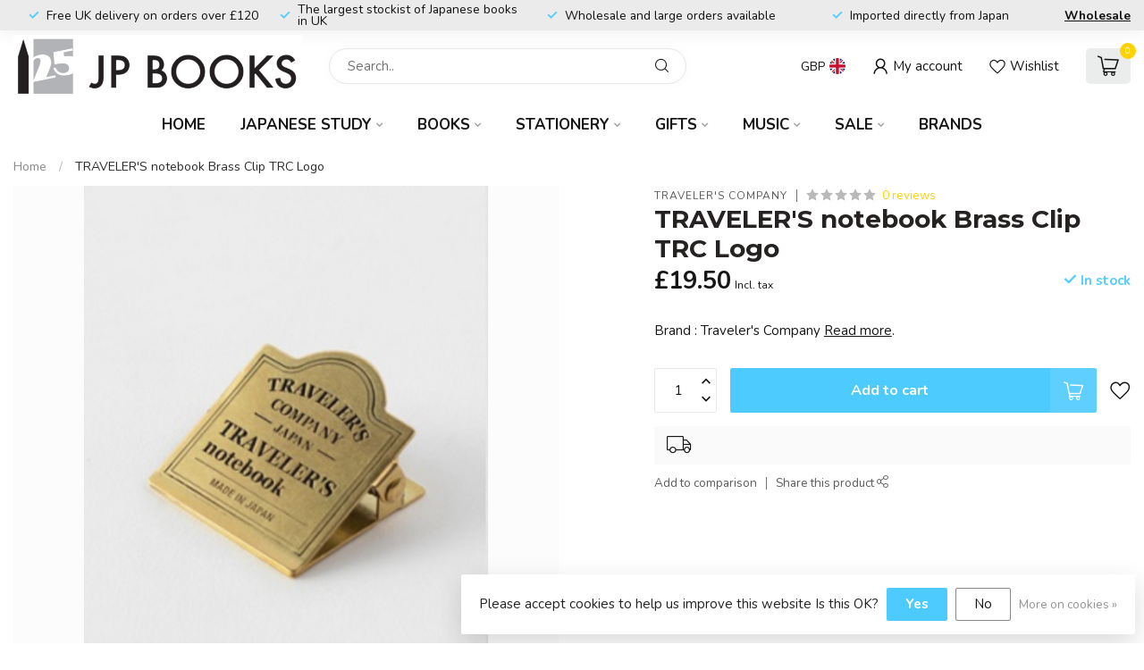

--- FILE ---
content_type: text/html;charset=utf-8
request_url: https://shop.jpbooks.co.uk/travelers-notebook-brass-clip-trc-logo.html?source=facebook
body_size: 32889
content:
<!DOCTYPE html>
<html lang="en">
  <head>
<link rel="preconnect" href="https://cdn.webshopapp.com">
<link rel="preconnect" href="https://fonts.googleapis.com">
<link rel="preconnect" href="https://fonts.gstatic.com" crossorigin>
<!--

    Theme Proxima | v1.0.0.1807202501_0_224111
    Theme designed and created by Dyvelopment - We are true e-commerce heroes!

    For custom Lightspeed eCom development or design contact us at www.dyvelopment.com

      _____                  _                                  _   
     |  __ \                | |                                | |  
     | |  | |_   ___   _____| | ___  _ __  _ __ ___   ___ _ __ | |_ 
     | |  | | | | \ \ / / _ \ |/ _ \| '_ \| '_ ` _ \ / _ \ '_ \| __|
     | |__| | |_| |\ V /  __/ | (_) | |_) | | | | | |  __/ | | | |_ 
     |_____/ \__, | \_/ \___|_|\___/| .__/|_| |_| |_|\___|_| |_|\__|
              __/ |                 | |                             
             |___/                  |_|                             
-->


<meta charset="utf-8"/>
<!-- [START] 'blocks/head.rain' -->
<!--

  (c) 2008-2026 Lightspeed Netherlands B.V.
  http://www.lightspeedhq.com
  Generated: 27-01-2026 @ 04:57:47

-->
<link rel="canonical" href="https://shop.jpbooks.co.uk/travelers-notebook-brass-clip-trc-logo.html"/>
<link rel="alternate" href="https://shop.jpbooks.co.uk/index.rss" type="application/rss+xml" title="New products"/>
<link href="https://cdn.webshopapp.com/assets/cookielaw.css?2025-02-20" rel="stylesheet" type="text/css"/>
<meta name="robots" content="noodp,noydir"/>
<meta property="og:url" content="https://shop.jpbooks.co.uk/travelers-notebook-brass-clip-trc-logo.html?source=facebook"/>
<meta property="og:site_name" content="JPT EUROPE LTD T/A JP BOOKS"/>
<meta property="og:title" content="TRAVELER&#039;S notebook Brass Clip TRC Logo"/>
<meta property="og:description" content="Brand : Traveler&#039;s Company"/>
<meta property="og:image" content="https://cdn.webshopapp.com/shops/224111/files/394648586/travelers-company-travelers-notebook-brass-clip-tr.jpg"/>
<script>
/* DyApps Theme Addons config */
if( !window.dyapps ){ window.dyapps = {}; }
window.dyapps.addons = {
 "enabled": true,
 "created_at": "04-02-2023 02:18:10",
 "settings": {
    "matrix_separator": ",",
    "filterGroupSwatches": [],
    "swatchesForCustomFields": [],
    "plan": {
     "can_variant_group": true,
     "can_stockify": true,
     "can_vat_switcher": true,
     "can_age_popup": false,
     "can_custom_qty": false
    },
    "advancedVariants": {
     "enabled": false,
     "price_in_dropdown": true,
     "stockify_in_dropdown": true,
     "disable_out_of_stock": true,
     "grid_swatches_container_selector": ".dy-collection-grid-swatch-holder",
     "grid_swatches_position": "left",
     "grid_swatches_max_colors": 4,
     "grid_swatches_enabled": true,
     "variant_status_icon": false,
     "display_type": "select",
     "product_swatches_size": "default",
     "live_pricing": true
    },
    "age_popup": {
     "enabled": false,
     "logo_url": "",
     "image_footer_url": "",
     "text": {
                 
        "en": {
         "content": "<h3>Confirm your age<\/h3><p>You must be over the age of 18 to enter this website.<\/p>",
         "content_no": "<h3>Sorry!<\/h3><p>Unfortunately you cannot access this website.<\/p>",
         "button_yes": "I am 18 years or older",
         "button_no": "I am under 18",
        }        }
    },
    "stockify": {
     "enabled": false,
     "optin_policy": false,
     "api": "https://my.dyapps.io/api/public/4efc3628b6/stockify/subscribe",
     "text": {
                 
        "en": {
         "email_placeholder": "Your email address",
         "button_trigger": "Notify me when back in stock",
         "button_submit": "Keep me updated!",
         "title": "Leave your email address",
         "desc": "Unfortunately this item is out of stock right now. Leave your email address below and we'll send you an email when the item is available again.",
         "bottom_text": "We use your data to send this email. Read more in our <a href=\"\/service\/privacy-policy\/\" target=\"_blank\">privacy policy<\/a>."
        }        }
    },
    "categoryBanners": {
     "enabled": true,
     "mobile_breakpoint": "576px",
     "category_banner": [],
     "banners": {
             }
    }
 },
 "swatches": {
 "default": {"is_default": true, "type": "multi", "values": {"background-size": "10px 10px", "background-position": "0 0, 0 5px, 5px -5px, -5px 0px", "background-image": "linear-gradient(45deg, rgba(100,100,100,0.3) 25%, transparent 25%),  linear-gradient(-45deg, rgba(100,100,100,0.3) 25%, transparent 25%),  linear-gradient(45deg, transparent 75%, rgba(100,100,100,0.3) 75%),  linear-gradient(-45deg, transparent 75%, rgba(100,100,100,0.3) 75%)"}} ,   }
};
</script>
<!--[if lt IE 9]>
<script src="https://cdn.webshopapp.com/assets/html5shiv.js?2025-02-20"></script>
<![endif]-->
<!-- [END] 'blocks/head.rain' -->

<title>TRAVELER&#039;S notebook Brass Clip TRC Logo - JPT EUROPE LTD T/A JP BOOKS</title>

<meta name="dyapps-addons-enabled" content="true">
<meta name="dyapps-addons-version" content="2022081001">
<meta name="dyapps-theme-name" content="Proxima">
<meta name="dyapps-theme-editor" content="false">

<meta name="description" content="Brand : Traveler&#039;s Company" />
<meta name="keywords" content="TRAVELER&#039;S, COMPANY, TRAVELER&#039;S, notebook, Brass, Clip, TRC, Logo, JP BOOKS, JPT EUROPE, Japanese textbooks, Learning materials, Stationery, Gifts, japan, japanese, textbook, JLPT, kanji, hiragana, katakana, manga, comic, midori, traveler&#039;s notebook" />

<meta http-equiv="X-UA-Compatible" content="IE=edge">
<meta name="viewport" content="width=device-width, initial-scale=1">

<link rel="shortcut icon" href="https://cdn.webshopapp.com/shops/224111/themes/174539/v/1728831/assets/favicon.ico?20230204014831" type="image/x-icon" />
<link rel="preload" as="image" href="https://cdn.webshopapp.com/shops/224111/themes/174539/v/2649251/assets/logo.png?20250620225732">


	<link rel="preload" as="image" href="https://cdn.webshopapp.com/shops/224111/files/394648586/650x650x2/travelers-notebook-brass-clip-trc-logo.jpg">

<script src="https://cdn.webshopapp.com/shops/224111/themes/174539/assets/jquery-1-12-4-min.js?2025090515492720210102171433" defer></script>
<script>if(navigator.userAgent.indexOf("MSIE ") > -1 || navigator.userAgent.indexOf("Trident/") > -1) { document.write('<script src="https://cdn.webshopapp.com/shops/224111/themes/174539/assets/intersection-observer-polyfill.js?2025090515492720210102171433">\x3C/script>') }</script>

<style>/*!
 * Bootstrap Reboot v4.6.1 (https://getbootstrap.com/)
 * Copyright 2011-2021 The Bootstrap Authors
 * Copyright 2011-2021 Twitter, Inc.
 * Licensed under MIT (https://github.com/twbs/bootstrap/blob/main/LICENSE)
 * Forked from Normalize.css, licensed MIT (https://github.com/necolas/normalize.css/blob/master/LICENSE.md)
 */*,*::before,*::after{box-sizing:border-box}html{font-family:sans-serif;line-height:1.15;-webkit-text-size-adjust:100%;-webkit-tap-highlight-color:rgba(0,0,0,0)}article,aside,figcaption,figure,footer,header,hgroup,main,nav,section{display:block}body{margin:0;font-family:-apple-system,BlinkMacSystemFont,"Segoe UI",Roboto,"Helvetica Neue",Arial,"Noto Sans","Liberation Sans",sans-serif,"Apple Color Emoji","Segoe UI Emoji","Segoe UI Symbol","Noto Color Emoji";font-size:1rem;font-weight:400;line-height:1.42857143;color:#212529;text-align:left;background-color:#fff}[tabindex="-1"]:focus:not(:focus-visible){outline:0 !important}hr{box-sizing:content-box;height:0;overflow:visible}h1,h2,h3,h4,h5,h6{margin-top:0;margin-bottom:.5rem}p{margin-top:0;margin-bottom:1rem}abbr[title],abbr[data-original-title]{text-decoration:underline;text-decoration:underline dotted;cursor:help;border-bottom:0;text-decoration-skip-ink:none}address{margin-bottom:1rem;font-style:normal;line-height:inherit}ol,ul,dl{margin-top:0;margin-bottom:1rem}ol ol,ul ul,ol ul,ul ol{margin-bottom:0}dt{font-weight:700}dd{margin-bottom:.5rem;margin-left:0}blockquote{margin:0 0 1rem}b,strong{font-weight:bolder}small{font-size:80%}sub,sup{position:relative;font-size:75%;line-height:0;vertical-align:baseline}sub{bottom:-0.25em}sup{top:-0.5em}a{color:#007bff;text-decoration:none;background-color:transparent}a:hover{color:#0056b3;text-decoration:underline}a:not([href]):not([class]){color:inherit;text-decoration:none}a:not([href]):not([class]):hover{color:inherit;text-decoration:none}pre,code,kbd,samp{font-family:SFMono-Regular,Menlo,Monaco,Consolas,"Liberation Mono","Courier New",monospace;font-size:1em}pre{margin-top:0;margin-bottom:1rem;overflow:auto;-ms-overflow-style:scrollbar}figure{margin:0 0 1rem}img{vertical-align:middle;border-style:none}svg{overflow:hidden;vertical-align:middle}table{border-collapse:collapse}caption{padding-top:.75rem;padding-bottom:.75rem;color:#6c757d;text-align:left;caption-side:bottom}th{text-align:inherit;text-align:-webkit-match-parent}label{display:inline-block;margin-bottom:.5rem}button{border-radius:0}button:focus:not(:focus-visible){outline:0}input,button,select,optgroup,textarea{margin:0;font-family:inherit;font-size:inherit;line-height:inherit}button,input{overflow:visible}button,select{text-transform:none}[role=button]{cursor:pointer}select{word-wrap:normal}button,[type=button],[type=reset],[type=submit]{-webkit-appearance:button}button:not(:disabled),[type=button]:not(:disabled),[type=reset]:not(:disabled),[type=submit]:not(:disabled){cursor:pointer}button::-moz-focus-inner,[type=button]::-moz-focus-inner,[type=reset]::-moz-focus-inner,[type=submit]::-moz-focus-inner{padding:0;border-style:none}input[type=radio],input[type=checkbox]{box-sizing:border-box;padding:0}textarea{overflow:auto;resize:vertical}fieldset{min-width:0;padding:0;margin:0;border:0}legend{display:block;width:100%;max-width:100%;padding:0;margin-bottom:.5rem;font-size:1.5rem;line-height:inherit;color:inherit;white-space:normal}progress{vertical-align:baseline}[type=number]::-webkit-inner-spin-button,[type=number]::-webkit-outer-spin-button{height:auto}[type=search]{outline-offset:-2px;-webkit-appearance:none}[type=search]::-webkit-search-decoration{-webkit-appearance:none}::-webkit-file-upload-button{font:inherit;-webkit-appearance:button}output{display:inline-block}summary{display:list-item;cursor:pointer}template{display:none}[hidden]{display:none !important}/*!
 * Bootstrap Grid v4.6.1 (https://getbootstrap.com/)
 * Copyright 2011-2021 The Bootstrap Authors
 * Copyright 2011-2021 Twitter, Inc.
 * Licensed under MIT (https://github.com/twbs/bootstrap/blob/main/LICENSE)
 */html{box-sizing:border-box;-ms-overflow-style:scrollbar}*,*::before,*::after{box-sizing:inherit}.container,.container-fluid,.container-xl,.container-lg,.container-md,.container-sm{width:100%;padding-right:15px;padding-left:15px;margin-right:auto;margin-left:auto}@media(min-width: 576px){.container-sm,.container{max-width:540px}}@media(min-width: 768px){.container-md,.container-sm,.container{max-width:720px}}@media(min-width: 992px){.container-lg,.container-md,.container-sm,.container{max-width:960px}}@media(min-width: 1200px){.container-xl,.container-lg,.container-md,.container-sm,.container{max-width:1140px}}.row{display:flex;flex-wrap:wrap;margin-right:-15px;margin-left:-15px}.no-gutters{margin-right:0;margin-left:0}.no-gutters>.col,.no-gutters>[class*=col-]{padding-right:0;padding-left:0}.col-xl,.col-xl-auto,.col-xl-12,.col-xl-11,.col-xl-10,.col-xl-9,.col-xl-8,.col-xl-7,.col-xl-6,.col-xl-5,.col-xl-4,.col-xl-3,.col-xl-2,.col-xl-1,.col-lg,.col-lg-auto,.col-lg-12,.col-lg-11,.col-lg-10,.col-lg-9,.col-lg-8,.col-lg-7,.col-lg-6,.col-lg-5,.col-lg-4,.col-lg-3,.col-lg-2,.col-lg-1,.col-md,.col-md-auto,.col-md-12,.col-md-11,.col-md-10,.col-md-9,.col-md-8,.col-md-7,.col-md-6,.col-md-5,.col-md-4,.col-md-3,.col-md-2,.col-md-1,.col-sm,.col-sm-auto,.col-sm-12,.col-sm-11,.col-sm-10,.col-sm-9,.col-sm-8,.col-sm-7,.col-sm-6,.col-sm-5,.col-sm-4,.col-sm-3,.col-sm-2,.col-sm-1,.col,.col-auto,.col-12,.col-11,.col-10,.col-9,.col-8,.col-7,.col-6,.col-5,.col-4,.col-3,.col-2,.col-1{position:relative;width:100%;padding-right:15px;padding-left:15px}.col{flex-basis:0;flex-grow:1;max-width:100%}.row-cols-1>*{flex:0 0 100%;max-width:100%}.row-cols-2>*{flex:0 0 50%;max-width:50%}.row-cols-3>*{flex:0 0 33.3333333333%;max-width:33.3333333333%}.row-cols-4>*{flex:0 0 25%;max-width:25%}.row-cols-5>*{flex:0 0 20%;max-width:20%}.row-cols-6>*{flex:0 0 16.6666666667%;max-width:16.6666666667%}.col-auto{flex:0 0 auto;width:auto;max-width:100%}.col-1{flex:0 0 8.33333333%;max-width:8.33333333%}.col-2{flex:0 0 16.66666667%;max-width:16.66666667%}.col-3{flex:0 0 25%;max-width:25%}.col-4{flex:0 0 33.33333333%;max-width:33.33333333%}.col-5{flex:0 0 41.66666667%;max-width:41.66666667%}.col-6{flex:0 0 50%;max-width:50%}.col-7{flex:0 0 58.33333333%;max-width:58.33333333%}.col-8{flex:0 0 66.66666667%;max-width:66.66666667%}.col-9{flex:0 0 75%;max-width:75%}.col-10{flex:0 0 83.33333333%;max-width:83.33333333%}.col-11{flex:0 0 91.66666667%;max-width:91.66666667%}.col-12{flex:0 0 100%;max-width:100%}.order-first{order:-1}.order-last{order:13}.order-0{order:0}.order-1{order:1}.order-2{order:2}.order-3{order:3}.order-4{order:4}.order-5{order:5}.order-6{order:6}.order-7{order:7}.order-8{order:8}.order-9{order:9}.order-10{order:10}.order-11{order:11}.order-12{order:12}.offset-1{margin-left:8.33333333%}.offset-2{margin-left:16.66666667%}.offset-3{margin-left:25%}.offset-4{margin-left:33.33333333%}.offset-5{margin-left:41.66666667%}.offset-6{margin-left:50%}.offset-7{margin-left:58.33333333%}.offset-8{margin-left:66.66666667%}.offset-9{margin-left:75%}.offset-10{margin-left:83.33333333%}.offset-11{margin-left:91.66666667%}@media(min-width: 576px){.col-sm{flex-basis:0;flex-grow:1;max-width:100%}.row-cols-sm-1>*{flex:0 0 100%;max-width:100%}.row-cols-sm-2>*{flex:0 0 50%;max-width:50%}.row-cols-sm-3>*{flex:0 0 33.3333333333%;max-width:33.3333333333%}.row-cols-sm-4>*{flex:0 0 25%;max-width:25%}.row-cols-sm-5>*{flex:0 0 20%;max-width:20%}.row-cols-sm-6>*{flex:0 0 16.6666666667%;max-width:16.6666666667%}.col-sm-auto{flex:0 0 auto;width:auto;max-width:100%}.col-sm-1{flex:0 0 8.33333333%;max-width:8.33333333%}.col-sm-2{flex:0 0 16.66666667%;max-width:16.66666667%}.col-sm-3{flex:0 0 25%;max-width:25%}.col-sm-4{flex:0 0 33.33333333%;max-width:33.33333333%}.col-sm-5{flex:0 0 41.66666667%;max-width:41.66666667%}.col-sm-6{flex:0 0 50%;max-width:50%}.col-sm-7{flex:0 0 58.33333333%;max-width:58.33333333%}.col-sm-8{flex:0 0 66.66666667%;max-width:66.66666667%}.col-sm-9{flex:0 0 75%;max-width:75%}.col-sm-10{flex:0 0 83.33333333%;max-width:83.33333333%}.col-sm-11{flex:0 0 91.66666667%;max-width:91.66666667%}.col-sm-12{flex:0 0 100%;max-width:100%}.order-sm-first{order:-1}.order-sm-last{order:13}.order-sm-0{order:0}.order-sm-1{order:1}.order-sm-2{order:2}.order-sm-3{order:3}.order-sm-4{order:4}.order-sm-5{order:5}.order-sm-6{order:6}.order-sm-7{order:7}.order-sm-8{order:8}.order-sm-9{order:9}.order-sm-10{order:10}.order-sm-11{order:11}.order-sm-12{order:12}.offset-sm-0{margin-left:0}.offset-sm-1{margin-left:8.33333333%}.offset-sm-2{margin-left:16.66666667%}.offset-sm-3{margin-left:25%}.offset-sm-4{margin-left:33.33333333%}.offset-sm-5{margin-left:41.66666667%}.offset-sm-6{margin-left:50%}.offset-sm-7{margin-left:58.33333333%}.offset-sm-8{margin-left:66.66666667%}.offset-sm-9{margin-left:75%}.offset-sm-10{margin-left:83.33333333%}.offset-sm-11{margin-left:91.66666667%}}@media(min-width: 768px){.col-md{flex-basis:0;flex-grow:1;max-width:100%}.row-cols-md-1>*{flex:0 0 100%;max-width:100%}.row-cols-md-2>*{flex:0 0 50%;max-width:50%}.row-cols-md-3>*{flex:0 0 33.3333333333%;max-width:33.3333333333%}.row-cols-md-4>*{flex:0 0 25%;max-width:25%}.row-cols-md-5>*{flex:0 0 20%;max-width:20%}.row-cols-md-6>*{flex:0 0 16.6666666667%;max-width:16.6666666667%}.col-md-auto{flex:0 0 auto;width:auto;max-width:100%}.col-md-1{flex:0 0 8.33333333%;max-width:8.33333333%}.col-md-2{flex:0 0 16.66666667%;max-width:16.66666667%}.col-md-3{flex:0 0 25%;max-width:25%}.col-md-4{flex:0 0 33.33333333%;max-width:33.33333333%}.col-md-5{flex:0 0 41.66666667%;max-width:41.66666667%}.col-md-6{flex:0 0 50%;max-width:50%}.col-md-7{flex:0 0 58.33333333%;max-width:58.33333333%}.col-md-8{flex:0 0 66.66666667%;max-width:66.66666667%}.col-md-9{flex:0 0 75%;max-width:75%}.col-md-10{flex:0 0 83.33333333%;max-width:83.33333333%}.col-md-11{flex:0 0 91.66666667%;max-width:91.66666667%}.col-md-12{flex:0 0 100%;max-width:100%}.order-md-first{order:-1}.order-md-last{order:13}.order-md-0{order:0}.order-md-1{order:1}.order-md-2{order:2}.order-md-3{order:3}.order-md-4{order:4}.order-md-5{order:5}.order-md-6{order:6}.order-md-7{order:7}.order-md-8{order:8}.order-md-9{order:9}.order-md-10{order:10}.order-md-11{order:11}.order-md-12{order:12}.offset-md-0{margin-left:0}.offset-md-1{margin-left:8.33333333%}.offset-md-2{margin-left:16.66666667%}.offset-md-3{margin-left:25%}.offset-md-4{margin-left:33.33333333%}.offset-md-5{margin-left:41.66666667%}.offset-md-6{margin-left:50%}.offset-md-7{margin-left:58.33333333%}.offset-md-8{margin-left:66.66666667%}.offset-md-9{margin-left:75%}.offset-md-10{margin-left:83.33333333%}.offset-md-11{margin-left:91.66666667%}}@media(min-width: 992px){.col-lg{flex-basis:0;flex-grow:1;max-width:100%}.row-cols-lg-1>*{flex:0 0 100%;max-width:100%}.row-cols-lg-2>*{flex:0 0 50%;max-width:50%}.row-cols-lg-3>*{flex:0 0 33.3333333333%;max-width:33.3333333333%}.row-cols-lg-4>*{flex:0 0 25%;max-width:25%}.row-cols-lg-5>*{flex:0 0 20%;max-width:20%}.row-cols-lg-6>*{flex:0 0 16.6666666667%;max-width:16.6666666667%}.col-lg-auto{flex:0 0 auto;width:auto;max-width:100%}.col-lg-1{flex:0 0 8.33333333%;max-width:8.33333333%}.col-lg-2{flex:0 0 16.66666667%;max-width:16.66666667%}.col-lg-3{flex:0 0 25%;max-width:25%}.col-lg-4{flex:0 0 33.33333333%;max-width:33.33333333%}.col-lg-5{flex:0 0 41.66666667%;max-width:41.66666667%}.col-lg-6{flex:0 0 50%;max-width:50%}.col-lg-7{flex:0 0 58.33333333%;max-width:58.33333333%}.col-lg-8{flex:0 0 66.66666667%;max-width:66.66666667%}.col-lg-9{flex:0 0 75%;max-width:75%}.col-lg-10{flex:0 0 83.33333333%;max-width:83.33333333%}.col-lg-11{flex:0 0 91.66666667%;max-width:91.66666667%}.col-lg-12{flex:0 0 100%;max-width:100%}.order-lg-first{order:-1}.order-lg-last{order:13}.order-lg-0{order:0}.order-lg-1{order:1}.order-lg-2{order:2}.order-lg-3{order:3}.order-lg-4{order:4}.order-lg-5{order:5}.order-lg-6{order:6}.order-lg-7{order:7}.order-lg-8{order:8}.order-lg-9{order:9}.order-lg-10{order:10}.order-lg-11{order:11}.order-lg-12{order:12}.offset-lg-0{margin-left:0}.offset-lg-1{margin-left:8.33333333%}.offset-lg-2{margin-left:16.66666667%}.offset-lg-3{margin-left:25%}.offset-lg-4{margin-left:33.33333333%}.offset-lg-5{margin-left:41.66666667%}.offset-lg-6{margin-left:50%}.offset-lg-7{margin-left:58.33333333%}.offset-lg-8{margin-left:66.66666667%}.offset-lg-9{margin-left:75%}.offset-lg-10{margin-left:83.33333333%}.offset-lg-11{margin-left:91.66666667%}}@media(min-width: 1200px){.col-xl{flex-basis:0;flex-grow:1;max-width:100%}.row-cols-xl-1>*{flex:0 0 100%;max-width:100%}.row-cols-xl-2>*{flex:0 0 50%;max-width:50%}.row-cols-xl-3>*{flex:0 0 33.3333333333%;max-width:33.3333333333%}.row-cols-xl-4>*{flex:0 0 25%;max-width:25%}.row-cols-xl-5>*{flex:0 0 20%;max-width:20%}.row-cols-xl-6>*{flex:0 0 16.6666666667%;max-width:16.6666666667%}.col-xl-auto{flex:0 0 auto;width:auto;max-width:100%}.col-xl-1{flex:0 0 8.33333333%;max-width:8.33333333%}.col-xl-2{flex:0 0 16.66666667%;max-width:16.66666667%}.col-xl-3{flex:0 0 25%;max-width:25%}.col-xl-4{flex:0 0 33.33333333%;max-width:33.33333333%}.col-xl-5{flex:0 0 41.66666667%;max-width:41.66666667%}.col-xl-6{flex:0 0 50%;max-width:50%}.col-xl-7{flex:0 0 58.33333333%;max-width:58.33333333%}.col-xl-8{flex:0 0 66.66666667%;max-width:66.66666667%}.col-xl-9{flex:0 0 75%;max-width:75%}.col-xl-10{flex:0 0 83.33333333%;max-width:83.33333333%}.col-xl-11{flex:0 0 91.66666667%;max-width:91.66666667%}.col-xl-12{flex:0 0 100%;max-width:100%}.order-xl-first{order:-1}.order-xl-last{order:13}.order-xl-0{order:0}.order-xl-1{order:1}.order-xl-2{order:2}.order-xl-3{order:3}.order-xl-4{order:4}.order-xl-5{order:5}.order-xl-6{order:6}.order-xl-7{order:7}.order-xl-8{order:8}.order-xl-9{order:9}.order-xl-10{order:10}.order-xl-11{order:11}.order-xl-12{order:12}.offset-xl-0{margin-left:0}.offset-xl-1{margin-left:8.33333333%}.offset-xl-2{margin-left:16.66666667%}.offset-xl-3{margin-left:25%}.offset-xl-4{margin-left:33.33333333%}.offset-xl-5{margin-left:41.66666667%}.offset-xl-6{margin-left:50%}.offset-xl-7{margin-left:58.33333333%}.offset-xl-8{margin-left:66.66666667%}.offset-xl-9{margin-left:75%}.offset-xl-10{margin-left:83.33333333%}.offset-xl-11{margin-left:91.66666667%}}.d-none{display:none !important}.d-inline{display:inline !important}.d-inline-block{display:inline-block !important}.d-block{display:block !important}.d-table{display:table !important}.d-table-row{display:table-row !important}.d-table-cell{display:table-cell !important}.d-flex{display:flex !important}.d-inline-flex{display:inline-flex !important}@media(min-width: 576px){.d-sm-none{display:none !important}.d-sm-inline{display:inline !important}.d-sm-inline-block{display:inline-block !important}.d-sm-block{display:block !important}.d-sm-table{display:table !important}.d-sm-table-row{display:table-row !important}.d-sm-table-cell{display:table-cell !important}.d-sm-flex{display:flex !important}.d-sm-inline-flex{display:inline-flex !important}}@media(min-width: 768px){.d-md-none{display:none !important}.d-md-inline{display:inline !important}.d-md-inline-block{display:inline-block !important}.d-md-block{display:block !important}.d-md-table{display:table !important}.d-md-table-row{display:table-row !important}.d-md-table-cell{display:table-cell !important}.d-md-flex{display:flex !important}.d-md-inline-flex{display:inline-flex !important}}@media(min-width: 992px){.d-lg-none{display:none !important}.d-lg-inline{display:inline !important}.d-lg-inline-block{display:inline-block !important}.d-lg-block{display:block !important}.d-lg-table{display:table !important}.d-lg-table-row{display:table-row !important}.d-lg-table-cell{display:table-cell !important}.d-lg-flex{display:flex !important}.d-lg-inline-flex{display:inline-flex !important}}@media(min-width: 1200px){.d-xl-none{display:none !important}.d-xl-inline{display:inline !important}.d-xl-inline-block{display:inline-block !important}.d-xl-block{display:block !important}.d-xl-table{display:table !important}.d-xl-table-row{display:table-row !important}.d-xl-table-cell{display:table-cell !important}.d-xl-flex{display:flex !important}.d-xl-inline-flex{display:inline-flex !important}}@media print{.d-print-none{display:none !important}.d-print-inline{display:inline !important}.d-print-inline-block{display:inline-block !important}.d-print-block{display:block !important}.d-print-table{display:table !important}.d-print-table-row{display:table-row !important}.d-print-table-cell{display:table-cell !important}.d-print-flex{display:flex !important}.d-print-inline-flex{display:inline-flex !important}}.flex-row{flex-direction:row !important}.flex-column{flex-direction:column !important}.flex-row-reverse{flex-direction:row-reverse !important}.flex-column-reverse{flex-direction:column-reverse !important}.flex-wrap{flex-wrap:wrap !important}.flex-nowrap{flex-wrap:nowrap !important}.flex-wrap-reverse{flex-wrap:wrap-reverse !important}.flex-fill{flex:1 1 auto !important}.flex-grow-0{flex-grow:0 !important}.flex-grow-1{flex-grow:1 !important}.flex-shrink-0{flex-shrink:0 !important}.flex-shrink-1{flex-shrink:1 !important}.justify-content-start{justify-content:flex-start !important}.justify-content-end{justify-content:flex-end !important}.justify-content-center{justify-content:center !important}.justify-content-between{justify-content:space-between !important}.justify-content-around{justify-content:space-around !important}.align-items-start{align-items:flex-start !important}.align-items-end{align-items:flex-end !important}.align-items-center{align-items:center !important}.align-items-baseline{align-items:baseline !important}.align-items-stretch{align-items:stretch !important}.align-content-start{align-content:flex-start !important}.align-content-end{align-content:flex-end !important}.align-content-center{align-content:center !important}.align-content-between{align-content:space-between !important}.align-content-around{align-content:space-around !important}.align-content-stretch{align-content:stretch !important}.align-self-auto{align-self:auto !important}.align-self-start{align-self:flex-start !important}.align-self-end{align-self:flex-end !important}.align-self-center{align-self:center !important}.align-self-baseline{align-self:baseline !important}.align-self-stretch{align-self:stretch !important}@media(min-width: 576px){.flex-sm-row{flex-direction:row !important}.flex-sm-column{flex-direction:column !important}.flex-sm-row-reverse{flex-direction:row-reverse !important}.flex-sm-column-reverse{flex-direction:column-reverse !important}.flex-sm-wrap{flex-wrap:wrap !important}.flex-sm-nowrap{flex-wrap:nowrap !important}.flex-sm-wrap-reverse{flex-wrap:wrap-reverse !important}.flex-sm-fill{flex:1 1 auto !important}.flex-sm-grow-0{flex-grow:0 !important}.flex-sm-grow-1{flex-grow:1 !important}.flex-sm-shrink-0{flex-shrink:0 !important}.flex-sm-shrink-1{flex-shrink:1 !important}.justify-content-sm-start{justify-content:flex-start !important}.justify-content-sm-end{justify-content:flex-end !important}.justify-content-sm-center{justify-content:center !important}.justify-content-sm-between{justify-content:space-between !important}.justify-content-sm-around{justify-content:space-around !important}.align-items-sm-start{align-items:flex-start !important}.align-items-sm-end{align-items:flex-end !important}.align-items-sm-center{align-items:center !important}.align-items-sm-baseline{align-items:baseline !important}.align-items-sm-stretch{align-items:stretch !important}.align-content-sm-start{align-content:flex-start !important}.align-content-sm-end{align-content:flex-end !important}.align-content-sm-center{align-content:center !important}.align-content-sm-between{align-content:space-between !important}.align-content-sm-around{align-content:space-around !important}.align-content-sm-stretch{align-content:stretch !important}.align-self-sm-auto{align-self:auto !important}.align-self-sm-start{align-self:flex-start !important}.align-self-sm-end{align-self:flex-end !important}.align-self-sm-center{align-self:center !important}.align-self-sm-baseline{align-self:baseline !important}.align-self-sm-stretch{align-self:stretch !important}}@media(min-width: 768px){.flex-md-row{flex-direction:row !important}.flex-md-column{flex-direction:column !important}.flex-md-row-reverse{flex-direction:row-reverse !important}.flex-md-column-reverse{flex-direction:column-reverse !important}.flex-md-wrap{flex-wrap:wrap !important}.flex-md-nowrap{flex-wrap:nowrap !important}.flex-md-wrap-reverse{flex-wrap:wrap-reverse !important}.flex-md-fill{flex:1 1 auto !important}.flex-md-grow-0{flex-grow:0 !important}.flex-md-grow-1{flex-grow:1 !important}.flex-md-shrink-0{flex-shrink:0 !important}.flex-md-shrink-1{flex-shrink:1 !important}.justify-content-md-start{justify-content:flex-start !important}.justify-content-md-end{justify-content:flex-end !important}.justify-content-md-center{justify-content:center !important}.justify-content-md-between{justify-content:space-between !important}.justify-content-md-around{justify-content:space-around !important}.align-items-md-start{align-items:flex-start !important}.align-items-md-end{align-items:flex-end !important}.align-items-md-center{align-items:center !important}.align-items-md-baseline{align-items:baseline !important}.align-items-md-stretch{align-items:stretch !important}.align-content-md-start{align-content:flex-start !important}.align-content-md-end{align-content:flex-end !important}.align-content-md-center{align-content:center !important}.align-content-md-between{align-content:space-between !important}.align-content-md-around{align-content:space-around !important}.align-content-md-stretch{align-content:stretch !important}.align-self-md-auto{align-self:auto !important}.align-self-md-start{align-self:flex-start !important}.align-self-md-end{align-self:flex-end !important}.align-self-md-center{align-self:center !important}.align-self-md-baseline{align-self:baseline !important}.align-self-md-stretch{align-self:stretch !important}}@media(min-width: 992px){.flex-lg-row{flex-direction:row !important}.flex-lg-column{flex-direction:column !important}.flex-lg-row-reverse{flex-direction:row-reverse !important}.flex-lg-column-reverse{flex-direction:column-reverse !important}.flex-lg-wrap{flex-wrap:wrap !important}.flex-lg-nowrap{flex-wrap:nowrap !important}.flex-lg-wrap-reverse{flex-wrap:wrap-reverse !important}.flex-lg-fill{flex:1 1 auto !important}.flex-lg-grow-0{flex-grow:0 !important}.flex-lg-grow-1{flex-grow:1 !important}.flex-lg-shrink-0{flex-shrink:0 !important}.flex-lg-shrink-1{flex-shrink:1 !important}.justify-content-lg-start{justify-content:flex-start !important}.justify-content-lg-end{justify-content:flex-end !important}.justify-content-lg-center{justify-content:center !important}.justify-content-lg-between{justify-content:space-between !important}.justify-content-lg-around{justify-content:space-around !important}.align-items-lg-start{align-items:flex-start !important}.align-items-lg-end{align-items:flex-end !important}.align-items-lg-center{align-items:center !important}.align-items-lg-baseline{align-items:baseline !important}.align-items-lg-stretch{align-items:stretch !important}.align-content-lg-start{align-content:flex-start !important}.align-content-lg-end{align-content:flex-end !important}.align-content-lg-center{align-content:center !important}.align-content-lg-between{align-content:space-between !important}.align-content-lg-around{align-content:space-around !important}.align-content-lg-stretch{align-content:stretch !important}.align-self-lg-auto{align-self:auto !important}.align-self-lg-start{align-self:flex-start !important}.align-self-lg-end{align-self:flex-end !important}.align-self-lg-center{align-self:center !important}.align-self-lg-baseline{align-self:baseline !important}.align-self-lg-stretch{align-self:stretch !important}}@media(min-width: 1200px){.flex-xl-row{flex-direction:row !important}.flex-xl-column{flex-direction:column !important}.flex-xl-row-reverse{flex-direction:row-reverse !important}.flex-xl-column-reverse{flex-direction:column-reverse !important}.flex-xl-wrap{flex-wrap:wrap !important}.flex-xl-nowrap{flex-wrap:nowrap !important}.flex-xl-wrap-reverse{flex-wrap:wrap-reverse !important}.flex-xl-fill{flex:1 1 auto !important}.flex-xl-grow-0{flex-grow:0 !important}.flex-xl-grow-1{flex-grow:1 !important}.flex-xl-shrink-0{flex-shrink:0 !important}.flex-xl-shrink-1{flex-shrink:1 !important}.justify-content-xl-start{justify-content:flex-start !important}.justify-content-xl-end{justify-content:flex-end !important}.justify-content-xl-center{justify-content:center !important}.justify-content-xl-between{justify-content:space-between !important}.justify-content-xl-around{justify-content:space-around !important}.align-items-xl-start{align-items:flex-start !important}.align-items-xl-end{align-items:flex-end !important}.align-items-xl-center{align-items:center !important}.align-items-xl-baseline{align-items:baseline !important}.align-items-xl-stretch{align-items:stretch !important}.align-content-xl-start{align-content:flex-start !important}.align-content-xl-end{align-content:flex-end !important}.align-content-xl-center{align-content:center !important}.align-content-xl-between{align-content:space-between !important}.align-content-xl-around{align-content:space-around !important}.align-content-xl-stretch{align-content:stretch !important}.align-self-xl-auto{align-self:auto !important}.align-self-xl-start{align-self:flex-start !important}.align-self-xl-end{align-self:flex-end !important}.align-self-xl-center{align-self:center !important}.align-self-xl-baseline{align-self:baseline !important}.align-self-xl-stretch{align-self:stretch !important}}.m-0{margin:0 !important}.mt-0,.my-0{margin-top:0 !important}.mr-0,.mx-0{margin-right:0 !important}.mb-0,.my-0{margin-bottom:0 !important}.ml-0,.mx-0{margin-left:0 !important}.m-1{margin:5px !important}.mt-1,.my-1{margin-top:5px !important}.mr-1,.mx-1{margin-right:5px !important}.mb-1,.my-1{margin-bottom:5px !important}.ml-1,.mx-1{margin-left:5px !important}.m-2{margin:10px !important}.mt-2,.my-2{margin-top:10px !important}.mr-2,.mx-2{margin-right:10px !important}.mb-2,.my-2{margin-bottom:10px !important}.ml-2,.mx-2{margin-left:10px !important}.m-3{margin:15px !important}.mt-3,.my-3{margin-top:15px !important}.mr-3,.mx-3{margin-right:15px !important}.mb-3,.my-3{margin-bottom:15px !important}.ml-3,.mx-3{margin-left:15px !important}.m-4{margin:30px !important}.mt-4,.my-4{margin-top:30px !important}.mr-4,.mx-4{margin-right:30px !important}.mb-4,.my-4{margin-bottom:30px !important}.ml-4,.mx-4{margin-left:30px !important}.m-5{margin:50px !important}.mt-5,.my-5{margin-top:50px !important}.mr-5,.mx-5{margin-right:50px !important}.mb-5,.my-5{margin-bottom:50px !important}.ml-5,.mx-5{margin-left:50px !important}.m-6{margin:80px !important}.mt-6,.my-6{margin-top:80px !important}.mr-6,.mx-6{margin-right:80px !important}.mb-6,.my-6{margin-bottom:80px !important}.ml-6,.mx-6{margin-left:80px !important}.p-0{padding:0 !important}.pt-0,.py-0{padding-top:0 !important}.pr-0,.px-0{padding-right:0 !important}.pb-0,.py-0{padding-bottom:0 !important}.pl-0,.px-0{padding-left:0 !important}.p-1{padding:5px !important}.pt-1,.py-1{padding-top:5px !important}.pr-1,.px-1{padding-right:5px !important}.pb-1,.py-1{padding-bottom:5px !important}.pl-1,.px-1{padding-left:5px !important}.p-2{padding:10px !important}.pt-2,.py-2{padding-top:10px !important}.pr-2,.px-2{padding-right:10px !important}.pb-2,.py-2{padding-bottom:10px !important}.pl-2,.px-2{padding-left:10px !important}.p-3{padding:15px !important}.pt-3,.py-3{padding-top:15px !important}.pr-3,.px-3{padding-right:15px !important}.pb-3,.py-3{padding-bottom:15px !important}.pl-3,.px-3{padding-left:15px !important}.p-4{padding:30px !important}.pt-4,.py-4{padding-top:30px !important}.pr-4,.px-4{padding-right:30px !important}.pb-4,.py-4{padding-bottom:30px !important}.pl-4,.px-4{padding-left:30px !important}.p-5{padding:50px !important}.pt-5,.py-5{padding-top:50px !important}.pr-5,.px-5{padding-right:50px !important}.pb-5,.py-5{padding-bottom:50px !important}.pl-5,.px-5{padding-left:50px !important}.p-6{padding:80px !important}.pt-6,.py-6{padding-top:80px !important}.pr-6,.px-6{padding-right:80px !important}.pb-6,.py-6{padding-bottom:80px !important}.pl-6,.px-6{padding-left:80px !important}.m-n1{margin:-5px !important}.mt-n1,.my-n1{margin-top:-5px !important}.mr-n1,.mx-n1{margin-right:-5px !important}.mb-n1,.my-n1{margin-bottom:-5px !important}.ml-n1,.mx-n1{margin-left:-5px !important}.m-n2{margin:-10px !important}.mt-n2,.my-n2{margin-top:-10px !important}.mr-n2,.mx-n2{margin-right:-10px !important}.mb-n2,.my-n2{margin-bottom:-10px !important}.ml-n2,.mx-n2{margin-left:-10px !important}.m-n3{margin:-15px !important}.mt-n3,.my-n3{margin-top:-15px !important}.mr-n3,.mx-n3{margin-right:-15px !important}.mb-n3,.my-n3{margin-bottom:-15px !important}.ml-n3,.mx-n3{margin-left:-15px !important}.m-n4{margin:-30px !important}.mt-n4,.my-n4{margin-top:-30px !important}.mr-n4,.mx-n4{margin-right:-30px !important}.mb-n4,.my-n4{margin-bottom:-30px !important}.ml-n4,.mx-n4{margin-left:-30px !important}.m-n5{margin:-50px !important}.mt-n5,.my-n5{margin-top:-50px !important}.mr-n5,.mx-n5{margin-right:-50px !important}.mb-n5,.my-n5{margin-bottom:-50px !important}.ml-n5,.mx-n5{margin-left:-50px !important}.m-n6{margin:-80px !important}.mt-n6,.my-n6{margin-top:-80px !important}.mr-n6,.mx-n6{margin-right:-80px !important}.mb-n6,.my-n6{margin-bottom:-80px !important}.ml-n6,.mx-n6{margin-left:-80px !important}.m-auto{margin:auto !important}.mt-auto,.my-auto{margin-top:auto !important}.mr-auto,.mx-auto{margin-right:auto !important}.mb-auto,.my-auto{margin-bottom:auto !important}.ml-auto,.mx-auto{margin-left:auto !important}@media(min-width: 576px){.m-sm-0{margin:0 !important}.mt-sm-0,.my-sm-0{margin-top:0 !important}.mr-sm-0,.mx-sm-0{margin-right:0 !important}.mb-sm-0,.my-sm-0{margin-bottom:0 !important}.ml-sm-0,.mx-sm-0{margin-left:0 !important}.m-sm-1{margin:5px !important}.mt-sm-1,.my-sm-1{margin-top:5px !important}.mr-sm-1,.mx-sm-1{margin-right:5px !important}.mb-sm-1,.my-sm-1{margin-bottom:5px !important}.ml-sm-1,.mx-sm-1{margin-left:5px !important}.m-sm-2{margin:10px !important}.mt-sm-2,.my-sm-2{margin-top:10px !important}.mr-sm-2,.mx-sm-2{margin-right:10px !important}.mb-sm-2,.my-sm-2{margin-bottom:10px !important}.ml-sm-2,.mx-sm-2{margin-left:10px !important}.m-sm-3{margin:15px !important}.mt-sm-3,.my-sm-3{margin-top:15px !important}.mr-sm-3,.mx-sm-3{margin-right:15px !important}.mb-sm-3,.my-sm-3{margin-bottom:15px !important}.ml-sm-3,.mx-sm-3{margin-left:15px !important}.m-sm-4{margin:30px !important}.mt-sm-4,.my-sm-4{margin-top:30px !important}.mr-sm-4,.mx-sm-4{margin-right:30px !important}.mb-sm-4,.my-sm-4{margin-bottom:30px !important}.ml-sm-4,.mx-sm-4{margin-left:30px !important}.m-sm-5{margin:50px !important}.mt-sm-5,.my-sm-5{margin-top:50px !important}.mr-sm-5,.mx-sm-5{margin-right:50px !important}.mb-sm-5,.my-sm-5{margin-bottom:50px !important}.ml-sm-5,.mx-sm-5{margin-left:50px !important}.m-sm-6{margin:80px !important}.mt-sm-6,.my-sm-6{margin-top:80px !important}.mr-sm-6,.mx-sm-6{margin-right:80px !important}.mb-sm-6,.my-sm-6{margin-bottom:80px !important}.ml-sm-6,.mx-sm-6{margin-left:80px !important}.p-sm-0{padding:0 !important}.pt-sm-0,.py-sm-0{padding-top:0 !important}.pr-sm-0,.px-sm-0{padding-right:0 !important}.pb-sm-0,.py-sm-0{padding-bottom:0 !important}.pl-sm-0,.px-sm-0{padding-left:0 !important}.p-sm-1{padding:5px !important}.pt-sm-1,.py-sm-1{padding-top:5px !important}.pr-sm-1,.px-sm-1{padding-right:5px !important}.pb-sm-1,.py-sm-1{padding-bottom:5px !important}.pl-sm-1,.px-sm-1{padding-left:5px !important}.p-sm-2{padding:10px !important}.pt-sm-2,.py-sm-2{padding-top:10px !important}.pr-sm-2,.px-sm-2{padding-right:10px !important}.pb-sm-2,.py-sm-2{padding-bottom:10px !important}.pl-sm-2,.px-sm-2{padding-left:10px !important}.p-sm-3{padding:15px !important}.pt-sm-3,.py-sm-3{padding-top:15px !important}.pr-sm-3,.px-sm-3{padding-right:15px !important}.pb-sm-3,.py-sm-3{padding-bottom:15px !important}.pl-sm-3,.px-sm-3{padding-left:15px !important}.p-sm-4{padding:30px !important}.pt-sm-4,.py-sm-4{padding-top:30px !important}.pr-sm-4,.px-sm-4{padding-right:30px !important}.pb-sm-4,.py-sm-4{padding-bottom:30px !important}.pl-sm-4,.px-sm-4{padding-left:30px !important}.p-sm-5{padding:50px !important}.pt-sm-5,.py-sm-5{padding-top:50px !important}.pr-sm-5,.px-sm-5{padding-right:50px !important}.pb-sm-5,.py-sm-5{padding-bottom:50px !important}.pl-sm-5,.px-sm-5{padding-left:50px !important}.p-sm-6{padding:80px !important}.pt-sm-6,.py-sm-6{padding-top:80px !important}.pr-sm-6,.px-sm-6{padding-right:80px !important}.pb-sm-6,.py-sm-6{padding-bottom:80px !important}.pl-sm-6,.px-sm-6{padding-left:80px !important}.m-sm-n1{margin:-5px !important}.mt-sm-n1,.my-sm-n1{margin-top:-5px !important}.mr-sm-n1,.mx-sm-n1{margin-right:-5px !important}.mb-sm-n1,.my-sm-n1{margin-bottom:-5px !important}.ml-sm-n1,.mx-sm-n1{margin-left:-5px !important}.m-sm-n2{margin:-10px !important}.mt-sm-n2,.my-sm-n2{margin-top:-10px !important}.mr-sm-n2,.mx-sm-n2{margin-right:-10px !important}.mb-sm-n2,.my-sm-n2{margin-bottom:-10px !important}.ml-sm-n2,.mx-sm-n2{margin-left:-10px !important}.m-sm-n3{margin:-15px !important}.mt-sm-n3,.my-sm-n3{margin-top:-15px !important}.mr-sm-n3,.mx-sm-n3{margin-right:-15px !important}.mb-sm-n3,.my-sm-n3{margin-bottom:-15px !important}.ml-sm-n3,.mx-sm-n3{margin-left:-15px !important}.m-sm-n4{margin:-30px !important}.mt-sm-n4,.my-sm-n4{margin-top:-30px !important}.mr-sm-n4,.mx-sm-n4{margin-right:-30px !important}.mb-sm-n4,.my-sm-n4{margin-bottom:-30px !important}.ml-sm-n4,.mx-sm-n4{margin-left:-30px !important}.m-sm-n5{margin:-50px !important}.mt-sm-n5,.my-sm-n5{margin-top:-50px !important}.mr-sm-n5,.mx-sm-n5{margin-right:-50px !important}.mb-sm-n5,.my-sm-n5{margin-bottom:-50px !important}.ml-sm-n5,.mx-sm-n5{margin-left:-50px !important}.m-sm-n6{margin:-80px !important}.mt-sm-n6,.my-sm-n6{margin-top:-80px !important}.mr-sm-n6,.mx-sm-n6{margin-right:-80px !important}.mb-sm-n6,.my-sm-n6{margin-bottom:-80px !important}.ml-sm-n6,.mx-sm-n6{margin-left:-80px !important}.m-sm-auto{margin:auto !important}.mt-sm-auto,.my-sm-auto{margin-top:auto !important}.mr-sm-auto,.mx-sm-auto{margin-right:auto !important}.mb-sm-auto,.my-sm-auto{margin-bottom:auto !important}.ml-sm-auto,.mx-sm-auto{margin-left:auto !important}}@media(min-width: 768px){.m-md-0{margin:0 !important}.mt-md-0,.my-md-0{margin-top:0 !important}.mr-md-0,.mx-md-0{margin-right:0 !important}.mb-md-0,.my-md-0{margin-bottom:0 !important}.ml-md-0,.mx-md-0{margin-left:0 !important}.m-md-1{margin:5px !important}.mt-md-1,.my-md-1{margin-top:5px !important}.mr-md-1,.mx-md-1{margin-right:5px !important}.mb-md-1,.my-md-1{margin-bottom:5px !important}.ml-md-1,.mx-md-1{margin-left:5px !important}.m-md-2{margin:10px !important}.mt-md-2,.my-md-2{margin-top:10px !important}.mr-md-2,.mx-md-2{margin-right:10px !important}.mb-md-2,.my-md-2{margin-bottom:10px !important}.ml-md-2,.mx-md-2{margin-left:10px !important}.m-md-3{margin:15px !important}.mt-md-3,.my-md-3{margin-top:15px !important}.mr-md-3,.mx-md-3{margin-right:15px !important}.mb-md-3,.my-md-3{margin-bottom:15px !important}.ml-md-3,.mx-md-3{margin-left:15px !important}.m-md-4{margin:30px !important}.mt-md-4,.my-md-4{margin-top:30px !important}.mr-md-4,.mx-md-4{margin-right:30px !important}.mb-md-4,.my-md-4{margin-bottom:30px !important}.ml-md-4,.mx-md-4{margin-left:30px !important}.m-md-5{margin:50px !important}.mt-md-5,.my-md-5{margin-top:50px !important}.mr-md-5,.mx-md-5{margin-right:50px !important}.mb-md-5,.my-md-5{margin-bottom:50px !important}.ml-md-5,.mx-md-5{margin-left:50px !important}.m-md-6{margin:80px !important}.mt-md-6,.my-md-6{margin-top:80px !important}.mr-md-6,.mx-md-6{margin-right:80px !important}.mb-md-6,.my-md-6{margin-bottom:80px !important}.ml-md-6,.mx-md-6{margin-left:80px !important}.p-md-0{padding:0 !important}.pt-md-0,.py-md-0{padding-top:0 !important}.pr-md-0,.px-md-0{padding-right:0 !important}.pb-md-0,.py-md-0{padding-bottom:0 !important}.pl-md-0,.px-md-0{padding-left:0 !important}.p-md-1{padding:5px !important}.pt-md-1,.py-md-1{padding-top:5px !important}.pr-md-1,.px-md-1{padding-right:5px !important}.pb-md-1,.py-md-1{padding-bottom:5px !important}.pl-md-1,.px-md-1{padding-left:5px !important}.p-md-2{padding:10px !important}.pt-md-2,.py-md-2{padding-top:10px !important}.pr-md-2,.px-md-2{padding-right:10px !important}.pb-md-2,.py-md-2{padding-bottom:10px !important}.pl-md-2,.px-md-2{padding-left:10px !important}.p-md-3{padding:15px !important}.pt-md-3,.py-md-3{padding-top:15px !important}.pr-md-3,.px-md-3{padding-right:15px !important}.pb-md-3,.py-md-3{padding-bottom:15px !important}.pl-md-3,.px-md-3{padding-left:15px !important}.p-md-4{padding:30px !important}.pt-md-4,.py-md-4{padding-top:30px !important}.pr-md-4,.px-md-4{padding-right:30px !important}.pb-md-4,.py-md-4{padding-bottom:30px !important}.pl-md-4,.px-md-4{padding-left:30px !important}.p-md-5{padding:50px !important}.pt-md-5,.py-md-5{padding-top:50px !important}.pr-md-5,.px-md-5{padding-right:50px !important}.pb-md-5,.py-md-5{padding-bottom:50px !important}.pl-md-5,.px-md-5{padding-left:50px !important}.p-md-6{padding:80px !important}.pt-md-6,.py-md-6{padding-top:80px !important}.pr-md-6,.px-md-6{padding-right:80px !important}.pb-md-6,.py-md-6{padding-bottom:80px !important}.pl-md-6,.px-md-6{padding-left:80px !important}.m-md-n1{margin:-5px !important}.mt-md-n1,.my-md-n1{margin-top:-5px !important}.mr-md-n1,.mx-md-n1{margin-right:-5px !important}.mb-md-n1,.my-md-n1{margin-bottom:-5px !important}.ml-md-n1,.mx-md-n1{margin-left:-5px !important}.m-md-n2{margin:-10px !important}.mt-md-n2,.my-md-n2{margin-top:-10px !important}.mr-md-n2,.mx-md-n2{margin-right:-10px !important}.mb-md-n2,.my-md-n2{margin-bottom:-10px !important}.ml-md-n2,.mx-md-n2{margin-left:-10px !important}.m-md-n3{margin:-15px !important}.mt-md-n3,.my-md-n3{margin-top:-15px !important}.mr-md-n3,.mx-md-n3{margin-right:-15px !important}.mb-md-n3,.my-md-n3{margin-bottom:-15px !important}.ml-md-n3,.mx-md-n3{margin-left:-15px !important}.m-md-n4{margin:-30px !important}.mt-md-n4,.my-md-n4{margin-top:-30px !important}.mr-md-n4,.mx-md-n4{margin-right:-30px !important}.mb-md-n4,.my-md-n4{margin-bottom:-30px !important}.ml-md-n4,.mx-md-n4{margin-left:-30px !important}.m-md-n5{margin:-50px !important}.mt-md-n5,.my-md-n5{margin-top:-50px !important}.mr-md-n5,.mx-md-n5{margin-right:-50px !important}.mb-md-n5,.my-md-n5{margin-bottom:-50px !important}.ml-md-n5,.mx-md-n5{margin-left:-50px !important}.m-md-n6{margin:-80px !important}.mt-md-n6,.my-md-n6{margin-top:-80px !important}.mr-md-n6,.mx-md-n6{margin-right:-80px !important}.mb-md-n6,.my-md-n6{margin-bottom:-80px !important}.ml-md-n6,.mx-md-n6{margin-left:-80px !important}.m-md-auto{margin:auto !important}.mt-md-auto,.my-md-auto{margin-top:auto !important}.mr-md-auto,.mx-md-auto{margin-right:auto !important}.mb-md-auto,.my-md-auto{margin-bottom:auto !important}.ml-md-auto,.mx-md-auto{margin-left:auto !important}}@media(min-width: 992px){.m-lg-0{margin:0 !important}.mt-lg-0,.my-lg-0{margin-top:0 !important}.mr-lg-0,.mx-lg-0{margin-right:0 !important}.mb-lg-0,.my-lg-0{margin-bottom:0 !important}.ml-lg-0,.mx-lg-0{margin-left:0 !important}.m-lg-1{margin:5px !important}.mt-lg-1,.my-lg-1{margin-top:5px !important}.mr-lg-1,.mx-lg-1{margin-right:5px !important}.mb-lg-1,.my-lg-1{margin-bottom:5px !important}.ml-lg-1,.mx-lg-1{margin-left:5px !important}.m-lg-2{margin:10px !important}.mt-lg-2,.my-lg-2{margin-top:10px !important}.mr-lg-2,.mx-lg-2{margin-right:10px !important}.mb-lg-2,.my-lg-2{margin-bottom:10px !important}.ml-lg-2,.mx-lg-2{margin-left:10px !important}.m-lg-3{margin:15px !important}.mt-lg-3,.my-lg-3{margin-top:15px !important}.mr-lg-3,.mx-lg-3{margin-right:15px !important}.mb-lg-3,.my-lg-3{margin-bottom:15px !important}.ml-lg-3,.mx-lg-3{margin-left:15px !important}.m-lg-4{margin:30px !important}.mt-lg-4,.my-lg-4{margin-top:30px !important}.mr-lg-4,.mx-lg-4{margin-right:30px !important}.mb-lg-4,.my-lg-4{margin-bottom:30px !important}.ml-lg-4,.mx-lg-4{margin-left:30px !important}.m-lg-5{margin:50px !important}.mt-lg-5,.my-lg-5{margin-top:50px !important}.mr-lg-5,.mx-lg-5{margin-right:50px !important}.mb-lg-5,.my-lg-5{margin-bottom:50px !important}.ml-lg-5,.mx-lg-5{margin-left:50px !important}.m-lg-6{margin:80px !important}.mt-lg-6,.my-lg-6{margin-top:80px !important}.mr-lg-6,.mx-lg-6{margin-right:80px !important}.mb-lg-6,.my-lg-6{margin-bottom:80px !important}.ml-lg-6,.mx-lg-6{margin-left:80px !important}.p-lg-0{padding:0 !important}.pt-lg-0,.py-lg-0{padding-top:0 !important}.pr-lg-0,.px-lg-0{padding-right:0 !important}.pb-lg-0,.py-lg-0{padding-bottom:0 !important}.pl-lg-0,.px-lg-0{padding-left:0 !important}.p-lg-1{padding:5px !important}.pt-lg-1,.py-lg-1{padding-top:5px !important}.pr-lg-1,.px-lg-1{padding-right:5px !important}.pb-lg-1,.py-lg-1{padding-bottom:5px !important}.pl-lg-1,.px-lg-1{padding-left:5px !important}.p-lg-2{padding:10px !important}.pt-lg-2,.py-lg-2{padding-top:10px !important}.pr-lg-2,.px-lg-2{padding-right:10px !important}.pb-lg-2,.py-lg-2{padding-bottom:10px !important}.pl-lg-2,.px-lg-2{padding-left:10px !important}.p-lg-3{padding:15px !important}.pt-lg-3,.py-lg-3{padding-top:15px !important}.pr-lg-3,.px-lg-3{padding-right:15px !important}.pb-lg-3,.py-lg-3{padding-bottom:15px !important}.pl-lg-3,.px-lg-3{padding-left:15px !important}.p-lg-4{padding:30px !important}.pt-lg-4,.py-lg-4{padding-top:30px !important}.pr-lg-4,.px-lg-4{padding-right:30px !important}.pb-lg-4,.py-lg-4{padding-bottom:30px !important}.pl-lg-4,.px-lg-4{padding-left:30px !important}.p-lg-5{padding:50px !important}.pt-lg-5,.py-lg-5{padding-top:50px !important}.pr-lg-5,.px-lg-5{padding-right:50px !important}.pb-lg-5,.py-lg-5{padding-bottom:50px !important}.pl-lg-5,.px-lg-5{padding-left:50px !important}.p-lg-6{padding:80px !important}.pt-lg-6,.py-lg-6{padding-top:80px !important}.pr-lg-6,.px-lg-6{padding-right:80px !important}.pb-lg-6,.py-lg-6{padding-bottom:80px !important}.pl-lg-6,.px-lg-6{padding-left:80px !important}.m-lg-n1{margin:-5px !important}.mt-lg-n1,.my-lg-n1{margin-top:-5px !important}.mr-lg-n1,.mx-lg-n1{margin-right:-5px !important}.mb-lg-n1,.my-lg-n1{margin-bottom:-5px !important}.ml-lg-n1,.mx-lg-n1{margin-left:-5px !important}.m-lg-n2{margin:-10px !important}.mt-lg-n2,.my-lg-n2{margin-top:-10px !important}.mr-lg-n2,.mx-lg-n2{margin-right:-10px !important}.mb-lg-n2,.my-lg-n2{margin-bottom:-10px !important}.ml-lg-n2,.mx-lg-n2{margin-left:-10px !important}.m-lg-n3{margin:-15px !important}.mt-lg-n3,.my-lg-n3{margin-top:-15px !important}.mr-lg-n3,.mx-lg-n3{margin-right:-15px !important}.mb-lg-n3,.my-lg-n3{margin-bottom:-15px !important}.ml-lg-n3,.mx-lg-n3{margin-left:-15px !important}.m-lg-n4{margin:-30px !important}.mt-lg-n4,.my-lg-n4{margin-top:-30px !important}.mr-lg-n4,.mx-lg-n4{margin-right:-30px !important}.mb-lg-n4,.my-lg-n4{margin-bottom:-30px !important}.ml-lg-n4,.mx-lg-n4{margin-left:-30px !important}.m-lg-n5{margin:-50px !important}.mt-lg-n5,.my-lg-n5{margin-top:-50px !important}.mr-lg-n5,.mx-lg-n5{margin-right:-50px !important}.mb-lg-n5,.my-lg-n5{margin-bottom:-50px !important}.ml-lg-n5,.mx-lg-n5{margin-left:-50px !important}.m-lg-n6{margin:-80px !important}.mt-lg-n6,.my-lg-n6{margin-top:-80px !important}.mr-lg-n6,.mx-lg-n6{margin-right:-80px !important}.mb-lg-n6,.my-lg-n6{margin-bottom:-80px !important}.ml-lg-n6,.mx-lg-n6{margin-left:-80px !important}.m-lg-auto{margin:auto !important}.mt-lg-auto,.my-lg-auto{margin-top:auto !important}.mr-lg-auto,.mx-lg-auto{margin-right:auto !important}.mb-lg-auto,.my-lg-auto{margin-bottom:auto !important}.ml-lg-auto,.mx-lg-auto{margin-left:auto !important}}@media(min-width: 1200px){.m-xl-0{margin:0 !important}.mt-xl-0,.my-xl-0{margin-top:0 !important}.mr-xl-0,.mx-xl-0{margin-right:0 !important}.mb-xl-0,.my-xl-0{margin-bottom:0 !important}.ml-xl-0,.mx-xl-0{margin-left:0 !important}.m-xl-1{margin:5px !important}.mt-xl-1,.my-xl-1{margin-top:5px !important}.mr-xl-1,.mx-xl-1{margin-right:5px !important}.mb-xl-1,.my-xl-1{margin-bottom:5px !important}.ml-xl-1,.mx-xl-1{margin-left:5px !important}.m-xl-2{margin:10px !important}.mt-xl-2,.my-xl-2{margin-top:10px !important}.mr-xl-2,.mx-xl-2{margin-right:10px !important}.mb-xl-2,.my-xl-2{margin-bottom:10px !important}.ml-xl-2,.mx-xl-2{margin-left:10px !important}.m-xl-3{margin:15px !important}.mt-xl-3,.my-xl-3{margin-top:15px !important}.mr-xl-3,.mx-xl-3{margin-right:15px !important}.mb-xl-3,.my-xl-3{margin-bottom:15px !important}.ml-xl-3,.mx-xl-3{margin-left:15px !important}.m-xl-4{margin:30px !important}.mt-xl-4,.my-xl-4{margin-top:30px !important}.mr-xl-4,.mx-xl-4{margin-right:30px !important}.mb-xl-4,.my-xl-4{margin-bottom:30px !important}.ml-xl-4,.mx-xl-4{margin-left:30px !important}.m-xl-5{margin:50px !important}.mt-xl-5,.my-xl-5{margin-top:50px !important}.mr-xl-5,.mx-xl-5{margin-right:50px !important}.mb-xl-5,.my-xl-5{margin-bottom:50px !important}.ml-xl-5,.mx-xl-5{margin-left:50px !important}.m-xl-6{margin:80px !important}.mt-xl-6,.my-xl-6{margin-top:80px !important}.mr-xl-6,.mx-xl-6{margin-right:80px !important}.mb-xl-6,.my-xl-6{margin-bottom:80px !important}.ml-xl-6,.mx-xl-6{margin-left:80px !important}.p-xl-0{padding:0 !important}.pt-xl-0,.py-xl-0{padding-top:0 !important}.pr-xl-0,.px-xl-0{padding-right:0 !important}.pb-xl-0,.py-xl-0{padding-bottom:0 !important}.pl-xl-0,.px-xl-0{padding-left:0 !important}.p-xl-1{padding:5px !important}.pt-xl-1,.py-xl-1{padding-top:5px !important}.pr-xl-1,.px-xl-1{padding-right:5px !important}.pb-xl-1,.py-xl-1{padding-bottom:5px !important}.pl-xl-1,.px-xl-1{padding-left:5px !important}.p-xl-2{padding:10px !important}.pt-xl-2,.py-xl-2{padding-top:10px !important}.pr-xl-2,.px-xl-2{padding-right:10px !important}.pb-xl-2,.py-xl-2{padding-bottom:10px !important}.pl-xl-2,.px-xl-2{padding-left:10px !important}.p-xl-3{padding:15px !important}.pt-xl-3,.py-xl-3{padding-top:15px !important}.pr-xl-3,.px-xl-3{padding-right:15px !important}.pb-xl-3,.py-xl-3{padding-bottom:15px !important}.pl-xl-3,.px-xl-3{padding-left:15px !important}.p-xl-4{padding:30px !important}.pt-xl-4,.py-xl-4{padding-top:30px !important}.pr-xl-4,.px-xl-4{padding-right:30px !important}.pb-xl-4,.py-xl-4{padding-bottom:30px !important}.pl-xl-4,.px-xl-4{padding-left:30px !important}.p-xl-5{padding:50px !important}.pt-xl-5,.py-xl-5{padding-top:50px !important}.pr-xl-5,.px-xl-5{padding-right:50px !important}.pb-xl-5,.py-xl-5{padding-bottom:50px !important}.pl-xl-5,.px-xl-5{padding-left:50px !important}.p-xl-6{padding:80px !important}.pt-xl-6,.py-xl-6{padding-top:80px !important}.pr-xl-6,.px-xl-6{padding-right:80px !important}.pb-xl-6,.py-xl-6{padding-bottom:80px !important}.pl-xl-6,.px-xl-6{padding-left:80px !important}.m-xl-n1{margin:-5px !important}.mt-xl-n1,.my-xl-n1{margin-top:-5px !important}.mr-xl-n1,.mx-xl-n1{margin-right:-5px !important}.mb-xl-n1,.my-xl-n1{margin-bottom:-5px !important}.ml-xl-n1,.mx-xl-n1{margin-left:-5px !important}.m-xl-n2{margin:-10px !important}.mt-xl-n2,.my-xl-n2{margin-top:-10px !important}.mr-xl-n2,.mx-xl-n2{margin-right:-10px !important}.mb-xl-n2,.my-xl-n2{margin-bottom:-10px !important}.ml-xl-n2,.mx-xl-n2{margin-left:-10px !important}.m-xl-n3{margin:-15px !important}.mt-xl-n3,.my-xl-n3{margin-top:-15px !important}.mr-xl-n3,.mx-xl-n3{margin-right:-15px !important}.mb-xl-n3,.my-xl-n3{margin-bottom:-15px !important}.ml-xl-n3,.mx-xl-n3{margin-left:-15px !important}.m-xl-n4{margin:-30px !important}.mt-xl-n4,.my-xl-n4{margin-top:-30px !important}.mr-xl-n4,.mx-xl-n4{margin-right:-30px !important}.mb-xl-n4,.my-xl-n4{margin-bottom:-30px !important}.ml-xl-n4,.mx-xl-n4{margin-left:-30px !important}.m-xl-n5{margin:-50px !important}.mt-xl-n5,.my-xl-n5{margin-top:-50px !important}.mr-xl-n5,.mx-xl-n5{margin-right:-50px !important}.mb-xl-n5,.my-xl-n5{margin-bottom:-50px !important}.ml-xl-n5,.mx-xl-n5{margin-left:-50px !important}.m-xl-n6{margin:-80px !important}.mt-xl-n6,.my-xl-n6{margin-top:-80px !important}.mr-xl-n6,.mx-xl-n6{margin-right:-80px !important}.mb-xl-n6,.my-xl-n6{margin-bottom:-80px !important}.ml-xl-n6,.mx-xl-n6{margin-left:-80px !important}.m-xl-auto{margin:auto !important}.mt-xl-auto,.my-xl-auto{margin-top:auto !important}.mr-xl-auto,.mx-xl-auto{margin-right:auto !important}.mb-xl-auto,.my-xl-auto{margin-bottom:auto !important}.ml-xl-auto,.mx-xl-auto{margin-left:auto !important}}@media(min-width: 1300px){.container{max-width:1350px}}</style>


<!-- <link rel="preload" href="https://cdn.webshopapp.com/shops/224111/themes/174539/assets/style.css?2025090515492720210102171433" as="style">-->
<link rel="stylesheet" href="https://cdn.webshopapp.com/shops/224111/themes/174539/assets/style.css?2025090515492720210102171433" />
<!-- <link rel="preload" href="https://cdn.webshopapp.com/shops/224111/themes/174539/assets/style.css?2025090515492720210102171433" as="style" onload="this.onload=null;this.rel='stylesheet'"> -->

<link rel="preload" href="https://fonts.googleapis.com/css?family=Nunito:400,300,700%7CMontserrat:300,400,700&amp;display=fallback" as="style">
<link href="https://fonts.googleapis.com/css?family=Nunito:400,300,700%7CMontserrat:300,400,700&amp;display=fallback" rel="stylesheet">

<link rel="preload" href="https://cdn.webshopapp.com/shops/224111/themes/174539/assets/dy-addons.css?2025090515492720210102171433" as="style" onload="this.onload=null;this.rel='stylesheet'">


<style>
@font-face {
  font-family: 'proxima-icons';
  src:
    url(https://cdn.webshopapp.com/shops/224111/themes/174539/assets/proxima-icons.ttf?2025090515492720210102171433) format('truetype'),
    url(https://cdn.webshopapp.com/shops/224111/themes/174539/assets/proxima-icons.woff?2025090515492720210102171433) format('woff'),
    url(https://cdn.webshopapp.com/shops/224111/themes/174539/assets/proxima-icons.svg?2025090515492720210102171433#proxima-icons) format('svg');
  font-weight: normal;
  font-style: normal;
  font-display: block;
}
</style>
<link rel="preload" href="https://cdn.webshopapp.com/shops/224111/themes/174539/assets/settings.css?2025090515492720210102171433" as="style">
<link rel="preload" href="https://cdn.webshopapp.com/shops/224111/themes/174539/assets/custom.css?2025090515492720210102171433" as="style">
<link rel="stylesheet" href="https://cdn.webshopapp.com/shops/224111/themes/174539/assets/settings.css?2025090515492720210102171433" />
<link rel="stylesheet" href="https://cdn.webshopapp.com/shops/224111/themes/174539/assets/custom.css?2025090515492720210102171433" />

<!-- <link rel="preload" href="https://cdn.webshopapp.com/shops/224111/themes/174539/assets/settings.css?2025090515492720210102171433" as="style" onload="this.onload=null;this.rel='stylesheet'">
<link rel="preload" href="https://cdn.webshopapp.com/shops/224111/themes/174539/assets/custom.css?2025090515492720210102171433" as="style" onload="this.onload=null;this.rel='stylesheet'"> -->

		<link rel="preload" href="https://cdn.webshopapp.com/shops/224111/themes/174539/assets/fancybox-3-5-7-min.css?2025090515492720210102171433" as="style" onload="this.onload=null;this.rel='stylesheet'">


<script>
  window.theme = {
    isDemoShop: false,
    language: 'en',
    template: 'pages/product.rain',
    pageData: {},
    dyApps: {
      version: 20220101
    }
  };

</script>

<script type="text/javascript" src="https://cdn.webshopapp.com/shops/224111/themes/174539/assets/swiper-453-min.js?2025090515492720210102171433" defer></script>
<script type="text/javascript" src="https://cdn.webshopapp.com/shops/224111/themes/174539/assets/global.js?2025090515492720210102171433" defer></script>  </head>
  <body class="layout-custom usp-carousel-pos-top">
    
    <div id="mobile-nav-holder" class="fancy-box from-left overflow-hidden p-0">
    	<div id="mobile-nav-header" class="p-3 border-bottom-gray gray-border-bottom">
        <div class="flex-grow-1 font-headings fz-160">Menu</div>
        <div id="mobile-lang-switcher" class="d-flex align-items-center mr-3 lh-1">
          <span class="flag-icon flag-icon-en mr-1"></span> <span class="">GBP</span>
        </div>
        <i class="icon-x-l close-fancy"></i>
      </div>
      <div id="mobile-nav-content"></div>
    </div>
    
    <header id="header" class="usp-carousel-pos-top header-scrollable">
<!--
originalUspCarouselPosition = top
uspCarouselPosition = top
      amountOfSubheaderFeatures = 1
      uspsInSubheader = false
      uspsInSubheader = false -->
<div id="header-holder" class="usp-carousel-pos-top no-shadow-on-scroll">
    	


  <div class="usp-bar usp-bar-top header-has-shadow">
    <div class="container d-flex align-items-center">
      <div class="usp-carousel swiper-container usp-carousel-top usp-def-amount-4">
    <div class="swiper-wrapper" data-slidesperview-desktop="">
                <div class="swiper-slide usp-carousel-item">
          <i class="icon-check-b usp-carousel-icon"></i> <span class="usp-item-text">Free UK delivery on orders over £120</span>
        </div>
                        <div class="swiper-slide usp-carousel-item">
          <i class="icon-check-b usp-carousel-icon"></i> <span class="usp-item-text">The largest stockist of Japanese books in UK</span>
        </div>
                        <div class="swiper-slide usp-carousel-item">
          <i class="icon-check-b usp-carousel-icon"></i> <span class="usp-item-text">Wholesale and large orders available</span>
        </div>
                        <div class="swiper-slide usp-carousel-item">
          <i class="icon-check-b usp-carousel-icon"></i> <span class="usp-item-text">Imported directly from Japan</span>
        </div>
            </div>
  </div>


              	      	<a href="https://www.jpteurope.co.uk/" target="_blank" class="topbar-custom-link d-none d-lg-inline-block" title="Wholesale">Wholesale</a>
    	            
          
    
        </div>
  </div>
    
  <div id="header-content" class="container logo-left d-flex align-items-center ">
    <div id="header-left" class="header-col d-flex align-items-center">      
      <div id="mobilenav" class="nav-icon hb-icon d-lg-none" data-trigger-fancy="mobile-nav-holder">
            <div class="hb-icon-line line-1"></div>
            <div class="hb-icon-line line-2"></div>
            <div class="hb-icon-label">Menu</div>
      </div>
            
            
            	
      <a href="https://shop.jpbooks.co.uk/" class="mr-3 mr-sm-0">
<!--       <img class="logo" src="https://cdn.webshopapp.com/shops/224111/themes/174539/v/2649251/assets/logo.png?20250620225732" alt="JPT - Specialist  in Japanese books, stationery and gifts items in London."> -->
    	        <img class="logo d-none d-sm-inline-block" src="https://cdn.webshopapp.com/shops/224111/themes/174539/v/2649251/assets/logo.png?20250620225732" alt="JPT - Specialist  in Japanese books, stationery and gifts items in London.">
        <img class="logo mobile-logo d-inline-block d-sm-none" src="https://cdn.webshopapp.com/shops/224111/themes/174539/v/1728903/assets/logo-mobile.png?20230204120230" alt="JPT - Specialist  in Japanese books, stationery and gifts items in London.">
    	    </a>
		
            
      <form id="header-search" action="https://shop.jpbooks.co.uk/search/" method="get" class="d-none d-lg-block ml-4">
        <input id="header-search-input"  maxlength="50" type="text" name="q" class="theme-input search-input header-search-input as-body border-none br-xl pl-20" placeholder="Search..">
        <button class="search-button r-10" type="submit"><i class="icon-search c-body-text"></i></button>
        
        <div id="search-results" class="as-body px-3 py-3 pt-2 row apply-shadow"></div>
      </form>
    </div>
        
    <div id="header-right" class="header-col with-labels">
        
      <div id="header-fancy-language" class="header-item d-none d-md-block" tabindex="0">
        <span class="header-link" data-tooltip title="Language & Currency" data-placement="bottom" data-trigger-fancy="fancy-language">
          <span id="header-locale-code" data-language-code="en">GBP</span>
          <span class="flag-icon flag-icon-en"></span> 
        </span>
              </div>

      <div id="header-fancy-account" class="header-item">
        
                	<span class="header-link" data-tooltip title="My account" data-placement="bottom" data-trigger-fancy="fancy-account" data-fancy-type="hybrid">
            <i class="header-icon icon-user"></i>
            <span class="header-icon-label">My account</span>
        	</span>
              </div>

            <div id="header-wishlist" class="d-none d-md-block header-item">
        <a href="https://shop.jpbooks.co.uk/account/wishlist/" class="header-link" data-tooltip title="Wishlist" data-placement="bottom" data-fancy="fancy-account-holder">
          <i class="header-icon icon-heart"></i>
          <span class="header-icon-label">Wishlist</span>
        </a>
      </div>
            
      <div id="header-fancy-cart" class="header-item mr-0">
        <a href="https://shop.jpbooks.co.uk/cart/" id="cart-header-link" class="cart header-link justify-content-center" data-trigger-fancy="fancy-cart">
            <i id="header-icon-cart" class="icon-shopping-cart"></i><span id="cart-qty" class="shopping-cart">0</span>
        </a>
      </div>
    </div>
    
  </div>
</div>


	<div id="navbar-holder" class=" hidden-xxs hidden-xs hidden-sm">
  <div class="container">
      <nav id="navbar" class="navbar-type-small d-flex justify-content-center">

<ul id="navbar-items" class="flex-grow-1 item-spacing-large  smallmenu items-uppercase text-center">
        
  		<li class="navbar-item navbar-main-item"><a href="https://shop.jpbooks.co.uk/" class="navbar-main-link">Home</a></li>
  
          				        <li class="navbar-item navbar-main-item navbar-main-item-dropdown" data-navbar-id="10086262">
          <a href="https://shop.jpbooks.co.uk/japanese-study/" class="navbar-main-link navbar-main-link-dropdown">JAPANESE STUDY</a>



                    <ul class="navbar-sub">
                        <li class="navbar-item">
                                <a href="https://shop.jpbooks.co.uk/japanese-study/sale/" class="navbar-sub-link">☞  ***Sale***</a>
                            </li>
                        <li class="navbar-item">
                                <a href="https://shop.jpbooks.co.uk/japanese-study/textbooks-all/" class="navbar-sub-link nav-item-with-arrow">☞ Textbooks (All)</a>
                <ul class="navbar-sub navbar-sub-sub">
                                    <li class="navbar-item">
                    <a href="https://shop.jpbooks.co.uk/japanese-study/textbooks-all/genki/" class="navbar-sub-link">☞ Genki</a>
                  </li>
                                    <li class="navbar-item">
                    <a href="https://shop.jpbooks.co.uk/japanese-study/textbooks-all/tobira/" class="navbar-sub-link">☞ Tobira</a>
                  </li>
                                    <li class="navbar-item">
                    <a href="https://shop.jpbooks.co.uk/japanese-study/textbooks-all/minna-no-nihongo/" class="navbar-sub-link">☞ Minna No Nihongo</a>
                  </li>
                                    <li class="navbar-item">
                    <a href="https://shop.jpbooks.co.uk/japanese-study/textbooks-all/nej/" class="navbar-sub-link">☞ NEJ</a>
                  </li>
                                    <li class="navbar-item">
                    <a href="https://shop.jpbooks.co.uk/japanese-study/textbooks-all/manabo-nihongo/" class="navbar-sub-link">☞ Manabo! Nihongo</a>
                  </li>
                                  </ul>
                            </li>
                        <li class="navbar-item">
                                <a href="https://shop.jpbooks.co.uk/japanese-study/jlptall/" class="navbar-sub-link nav-item-with-arrow">☞ JLPT(All)</a>
                <ul class="navbar-sub navbar-sub-sub">
                                    <li class="navbar-item">
                    <a href="https://shop.jpbooks.co.uk/japanese-study/jlptall/vocabulary/" class="navbar-sub-link">☞ VOCABULARY</a>
                  </li>
                                    <li class="navbar-item">
                    <a href="https://shop.jpbooks.co.uk/japanese-study/jlptall/workbook-new-kanzen-master/" class="navbar-sub-link">☞ [WORKBOOK] New Kanzen Master</a>
                  </li>
                                    <li class="navbar-item">
                    <a href="https://shop.jpbooks.co.uk/japanese-study/jlptall/workbook-nihongo-somatome/" class="navbar-sub-link">☞ [WORKBOOK] Nihongo Somatome</a>
                  </li>
                                    <li class="navbar-item">
                    <a href="https://shop.jpbooks.co.uk/japanese-study/jlptall/jlpt-mogi-test-mock-test/" class="navbar-sub-link">☞ JLPT Mogi Test (Mock Test)</a>
                  </li>
                                  </ul>
                            </li>
                        <li class="navbar-item">
                                <a href="https://shop.jpbooks.co.uk/japanese-study/dictionaries-all/" class="navbar-sub-link">☞ Dictionaries (All)</a>
                            </li>
                        <li class="navbar-item">
                                <a href="https://shop.jpbooks.co.uk/japanese-study/reading-all/" class="navbar-sub-link nav-item-with-arrow">☞ Reading (All)</a>
                <ul class="navbar-sub navbar-sub-sub">
                                    <li class="navbar-item">
                    <a href="https://shop.jpbooks.co.uk/japanese-study/reading-all/reading-material/" class="navbar-sub-link">☞ Reading Material</a>
                  </li>
                                    <li class="navbar-item">
                    <a href="https://shop.jpbooks.co.uk/japanese-study/reading-all/jlpt-dokkai/" class="navbar-sub-link">☞ JLPT Dokkai</a>
                  </li>
                                    <li class="navbar-item">
                    <a href="https://shop.jpbooks.co.uk/japanese-study/reading-all/reading-methods/" class="navbar-sub-link">☞ Reading methods</a>
                  </li>
                                  </ul>
                            </li>
                        <li class="navbar-item">
                                <a href="https://shop.jpbooks.co.uk/japanese-study/speaking-all/" class="navbar-sub-link">☞ Speaking (All)</a>
                            </li>
                        <li class="navbar-item">
                                <a href="https://shop.jpbooks.co.uk/japanese-study/listening-all/" class="navbar-sub-link nav-item-with-arrow"> ☞ Listening (All)</a>
                <ul class="navbar-sub navbar-sub-sub">
                                    <li class="navbar-item">
                    <a href="https://shop.jpbooks.co.uk/japanese-study/listening-all/jlpt-listening/" class="navbar-sub-link">☞ JLPT Listening</a>
                  </li>
                                    <li class="navbar-item">
                    <a href="https://shop.jpbooks.co.uk/japanese-study/listening-all/listening-material-cd-dvd/" class="navbar-sub-link">☞ Listening material CD DVD</a>
                  </li>
                                  </ul>
                            </li>
                        <li class="navbar-item">
                                <a href="https://shop.jpbooks.co.uk/japanese-study/writing-all/" class="navbar-sub-link">☞ Writing (All)</a>
                            </li>
                        <li class="navbar-item">
                                <a href="https://shop.jpbooks.co.uk/japanese-study/kana-kanji-all/" class="navbar-sub-link nav-item-with-arrow">☞ Kana, Kanji (All)</a>
                <ul class="navbar-sub navbar-sub-sub">
                                    <li class="navbar-item">
                    <a href="https://shop.jpbooks.co.uk/japanese-study/kana-kanji-all/jlpt-kanji/" class="navbar-sub-link">☞ JLPT Kanji</a>
                  </li>
                                    <li class="navbar-item">
                    <a href="https://shop.jpbooks.co.uk/japanese-study/kana-kanji-all/kanji-workbook/" class="navbar-sub-link">Kanji Workbook</a>
                  </li>
                                    <li class="navbar-item">
                    <a href="https://shop.jpbooks.co.uk/japanese-study/kana-kanji-all/kanji-kokugo-notebooks/" class="navbar-sub-link">☞ Kanji/Kokugo Notebooks</a>
                  </li>
                                  </ul>
                            </li>
                        <li class="navbar-item">
                                <a href="https://shop.jpbooks.co.uk/japanese-study/grammar-vocabulary-all/" class="navbar-sub-link nav-item-with-arrow">☞ Grammar &amp; Vocabulary (All)</a>
                <ul class="navbar-sub navbar-sub-sub">
                                    <li class="navbar-item">
                    <a href="https://shop.jpbooks.co.uk/japanese-study/grammar-vocabulary-all/jlpt-grammar/" class="navbar-sub-link">☞ JLPT Grammar</a>
                  </li>
                                    <li class="navbar-item">
                    <a href="https://shop.jpbooks.co.uk/japanese-study/grammar-vocabulary-all/jlpt-goi/" class="navbar-sub-link">☞ JLPT Goi</a>
                  </li>
                                  </ul>
                            </li>
                        <li class="navbar-item">
                                <a href="https://shop.jpbooks.co.uk/japanese-study/self-learning-all/" class="navbar-sub-link">☞ Self-Learning (All)</a>
                            </li>
                        <li class="navbar-item">
                                <a href="https://shop.jpbooks.co.uk/japanese-study/business-all/" class="navbar-sub-link">☞ Business (All)</a>
                            </li>
                        <li class="navbar-item">
                                <a href="https://shop.jpbooks.co.uk/japanese-study/teaching-material-all/" class="navbar-sub-link">☞ Teaching Material (All)</a>
                            </li>
                      </ul>
          
        </li>
          				        <li class="navbar-item navbar-main-item navbar-main-item-dropdown" data-navbar-id="10062934">
          <a href="https://shop.jpbooks.co.uk/books/" class="navbar-main-link navbar-main-link-dropdown">BOOKS</a>



                    <ul class="navbar-sub">
                        <li class="navbar-item">
                                <a href="https://shop.jpbooks.co.uk/books/bilingual-j-e/" class="navbar-sub-link nav-item-with-arrow">Bilingual ( J / E )</a>
                <ul class="navbar-sub navbar-sub-sub">
                                    <li class="navbar-item">
                    <a href="https://shop.jpbooks.co.uk/books/bilingual-j-e/art-culture-design-fashion/" class="navbar-sub-link">☞ Art, Culture, Design &amp; Fashion</a>
                  </li>
                                    <li class="navbar-item">
                    <a href="https://shop.jpbooks.co.uk/books/bilingual-j-e/comic-manga-illustration/" class="navbar-sub-link">☞ Comic, Manga, Illustration</a>
                  </li>
                                  </ul>
                            </li>
                        <li class="navbar-item">
                                <a href="https://shop.jpbooks.co.uk/books/manga-anime/" class="navbar-sub-link nav-item-with-arrow">Manga/ Anime</a>
                <ul class="navbar-sub navbar-sub-sub">
                                    <li class="navbar-item">
                    <a href="https://shop.jpbooks.co.uk/books/manga-anime/bilingual/" class="navbar-sub-link">☞ Bilingual</a>
                  </li>
                                    <li class="navbar-item">
                    <a href="https://shop.jpbooks.co.uk/books/manga-anime/in-japanese/" class="navbar-sub-link">☞ in Japanese</a>
                  </li>
                                    <li class="navbar-item">
                    <a href="https://shop.jpbooks.co.uk/books/manga-anime/anime-art-book/" class="navbar-sub-link">☞ Anime Art Book</a>
                  </li>
                                    <li class="navbar-item">
                    <a href="https://shop.jpbooks.co.uk/books/manga-anime/ghibli/" class="navbar-sub-link">☞ GHIBLI</a>
                  </li>
                                  </ul>
                            </li>
                        <li class="navbar-item">
                                <a href="https://shop.jpbooks.co.uk/books/novels-essays-waka-haiku/" class="navbar-sub-link nav-item-with-arrow">Novels, Essays, Waka, Haiku</a>
                <ul class="navbar-sub navbar-sub-sub">
                                    <li class="navbar-item">
                    <a href="https://shop.jpbooks.co.uk/books/novels-essays-waka-haiku/in-japanese/" class="navbar-sub-link">☞ In Japanese</a>
                  </li>
                                    <li class="navbar-item">
                    <a href="https://shop.jpbooks.co.uk/books/novels-essays-waka-haiku/japanese-with-furigana/" class="navbar-sub-link">☞ Japanese with Furigana</a>
                  </li>
                                    <li class="navbar-item">
                    <a href="https://shop.jpbooks.co.uk/books/novels-essays-waka-haiku/in-english/" class="navbar-sub-link">☞ In English</a>
                  </li>
                                    <li class="navbar-item">
                    <a href="https://shop.jpbooks.co.uk/books/novels-essays-waka-haiku/10-minute-stories-japanese/" class="navbar-sub-link">☞ 10 minute stories (Japanese)</a>
                  </li>
                                  </ul>
                            </li>
                        <li class="navbar-item">
                                <a href="https://shop.jpbooks.co.uk/books/art-culture-design-fashion/" class="navbar-sub-link nav-item-with-arrow"> Art, Culture, Design &amp; Fashion</a>
                <ul class="navbar-sub navbar-sub-sub">
                                    <li class="navbar-item">
                    <a href="https://shop.jpbooks.co.uk/books/art-culture-design-fashion/in-english/" class="navbar-sub-link">☞ In English</a>
                  </li>
                                    <li class="navbar-item">
                    <a href="https://shop.jpbooks.co.uk/books/art-culture-design-fashion/in-japanese/" class="navbar-sub-link">☞ In Japanese</a>
                  </li>
                                  </ul>
                            </li>
                        <li class="navbar-item">
                                <a href="https://shop.jpbooks.co.uk/books/magazine-from-japan/" class="navbar-sub-link">Magazine from Japan</a>
                            </li>
                        <li class="navbar-item">
                                <a href="https://shop.jpbooks.co.uk/books/picture-book/" class="navbar-sub-link">Picture Book</a>
                            </li>
                        <li class="navbar-item">
                                <a href="https://shop.jpbooks.co.uk/books/food-drink/" class="navbar-sub-link">Food &amp; Drink</a>
                            </li>
                        <li class="navbar-item">
                                <a href="https://shop.jpbooks.co.uk/books/travel/" class="navbar-sub-link">Travel</a>
                            </li>
                        <li class="navbar-item">
                                <a href="https://shop.jpbooks.co.uk/books/sheet-music/" class="navbar-sub-link">Sheet Music</a>
                            </li>
                        <li class="navbar-item">
                                <a href="https://shop.jpbooks.co.uk/books/childrens/" class="navbar-sub-link">Children&#039;s</a>
                            </li>
                        <li class="navbar-item">
                                <a href="https://shop.jpbooks.co.uk/books/art-culture-design-fashion-13100335/" class="navbar-sub-link nav-item-with-arrow">Art, Culture, Design &amp; Fashion</a>
                <ul class="navbar-sub navbar-sub-sub">
                                    <li class="navbar-item">
                    <a href="https://shop.jpbooks.co.uk/books/art-culture-design-fashion/para-para-books-13100336/" class="navbar-sub-link">PARA PARA BOOKS</a>
                  </li>
                                    <li class="navbar-item">
                    <a href="https://shop.jpbooks.co.uk/books/art-culture-design-fashion/photo-book-13100354/" class="navbar-sub-link">Photo Book</a>
                  </li>
                                    <li class="navbar-item">
                    <a href="https://shop.jpbooks.co.uk/books/art-culture-design-fashion/musical-score-13100355/" class="navbar-sub-link">Musical Score</a>
                  </li>
                                  </ul>
                            </li>
                        <li class="navbar-item">
                                <a href="https://shop.jpbooks.co.uk/books/manga-13100352/" class="navbar-sub-link">Manga</a>
                            </li>
                        <li class="navbar-item">
                                <a href="https://shop.jpbooks.co.uk/books/novels-13100353/" class="navbar-sub-link">Novels</a>
                            </li>
                      </ul>
          
        </li>
          				        <li class="navbar-item navbar-main-item navbar-main-item-dropdown" data-navbar-id="10074307">
          <a href="https://shop.jpbooks.co.uk/stationery/" class="navbar-main-link navbar-main-link-dropdown">STATIONERY</a>



                    <ul class="navbar-sub">
                        <li class="navbar-item">
                                <a href="https://shop.jpbooks.co.uk/stationery/notebooks-diaries/" class="navbar-sub-link nav-item-with-arrow">Notebooks &amp; Diaries</a>
                <ul class="navbar-sub navbar-sub-sub">
                                    <li class="navbar-item">
                    <a href="https://shop.jpbooks.co.uk/stationery/notebooks-diaries/b5/" class="navbar-sub-link">- B5 -</a>
                  </li>
                                    <li class="navbar-item">
                    <a href="https://shop.jpbooks.co.uk/stationery/notebooks-diaries/b6/" class="navbar-sub-link">- B6 -</a>
                  </li>
                                    <li class="navbar-item">
                    <a href="https://shop.jpbooks.co.uk/stationery/notebooks-diaries/a4/" class="navbar-sub-link">- A4 -</a>
                  </li>
                                    <li class="navbar-item">
                    <a href="https://shop.jpbooks.co.uk/stationery/notebooks-diaries/a5-and-a5-slim/" class="navbar-sub-link">- A5 and A5 slim -</a>
                  </li>
                                    <li class="navbar-item">
                    <a href="https://shop.jpbooks.co.uk/stationery/notebooks-diaries/a6/" class="navbar-sub-link">- A6 -</a>
                  </li>
                                    <li class="navbar-item">
                    <a href="https://shop.jpbooks.co.uk/stationery/notebooks-diaries/pocket-sized/" class="navbar-sub-link">- Pocket-sized -</a>
                  </li>
                                    <li class="navbar-item">
                    <a href="https://shop.jpbooks.co.uk/stationery/notebooks-diaries/laconic/" class="navbar-sub-link">☞ Laconic</a>
                  </li>
                                    <li class="navbar-item">
                    <a href="https://shop.jpbooks.co.uk/stationery/notebooks-diaries/stalogy/" class="navbar-sub-link">☞ Stalogy</a>
                  </li>
                                    <li class="navbar-item">
                    <a href="https://shop.jpbooks.co.uk/stationery/notebooks-diaries/kleid/" class="navbar-sub-link">☞ KLEID</a>
                  </li>
                                    <li class="navbar-item">
                    <a href="https://shop.jpbooks.co.uk/stationery/notebooks-diaries/mnemosyne/" class="navbar-sub-link">☞ Mnemosyne</a>
                  </li>
                                    <li class="navbar-item">
                    <a href="https://shop.jpbooks.co.uk/stationery/notebooks-diaries/travelers-company/" class="navbar-sub-link">☞ TRAVELER&#039;S COMPANY</a>
                  </li>
                                    <li class="navbar-item">
                    <a href="https://shop.jpbooks.co.uk/stationery/notebooks-diaries/premium-cd-notebook/" class="navbar-sub-link">☞ PREMIUM CD NOTEBOOK</a>
                  </li>
                                  </ul>
                            </li>
                        <li class="navbar-item">
                                <a href="https://shop.jpbooks.co.uk/stationery/sketch-book-art-materials/" class="navbar-sub-link">Sketch book &amp; Art materials</a>
                            </li>
                        <li class="navbar-item">
                                <a href="https://shop.jpbooks.co.uk/stationery/prints-cards/" class="navbar-sub-link">Prints &amp; Cards</a>
                            </li>
                        <li class="navbar-item">
                                <a href="https://shop.jpbooks.co.uk/stationery/stickers-labels/" class="navbar-sub-link nav-item-with-arrow">Stickers &amp; Labels</a>
                <ul class="navbar-sub navbar-sub-sub">
                                    <li class="navbar-item">
                    <a href="https://shop.jpbooks.co.uk/stationery/stickers-labels/moomin/" class="navbar-sub-link">Moomin</a>
                  </li>
                                    <li class="navbar-item">
                    <a href="https://shop.jpbooks.co.uk/stationery/stickers-labels/kitta/" class="navbar-sub-link">☞ KITTA</a>
                  </li>
                                    <li class="navbar-item">
                    <a href="https://shop.jpbooks.co.uk/stationery/stickers-labels/stalogy/" class="navbar-sub-link">☞ Stalogy</a>
                  </li>
                                    <li class="navbar-item">
                    <a href="https://shop.jpbooks.co.uk/stationery/stickers-labels/tepra/" class="navbar-sub-link">☞ TEPRA</a>
                  </li>
                                  </ul>
                            </li>
                        <li class="navbar-item">
                                <a href="https://shop.jpbooks.co.uk/stationery/pens-pencils/" class="navbar-sub-link nav-item-with-arrow">Pens &amp; Pencils</a>
                <ul class="navbar-sub navbar-sub-sub">
                                    <li class="navbar-item">
                    <a href="https://shop.jpbooks.co.uk/stationery/pens-pencils/metacil/" class="navbar-sub-link">☞ Metacil</a>
                  </li>
                                    <li class="navbar-item">
                    <a href="https://shop.jpbooks.co.uk/stationery/pens-pencils/stalogy/" class="navbar-sub-link">✑ Stalogy</a>
                  </li>
                                  </ul>
                            </li>
                        <li class="navbar-item">
                                <a href="https://shop.jpbooks.co.uk/stationery/inks/" class="navbar-sub-link">Inks</a>
                            </li>
                        <li class="navbar-item">
                                <a href="https://shop.jpbooks.co.uk/stationery/pen-cases/" class="navbar-sub-link">Pen cases</a>
                            </li>
                        <li class="navbar-item">
                                <a href="https://shop.jpbooks.co.uk/stationery/erasers-cleaner/" class="navbar-sub-link">Erasers &amp; Cleaner</a>
                            </li>
                        <li class="navbar-item">
                                <a href="https://shop.jpbooks.co.uk/stationery/stamps/" class="navbar-sub-link">Stamps</a>
                            </li>
                        <li class="navbar-item">
                                <a href="https://shop.jpbooks.co.uk/stationery/clips-staplers/" class="navbar-sub-link">Clips &amp; Staplers</a>
                            </li>
                        <li class="navbar-item">
                                <a href="https://shop.jpbooks.co.uk/stationery/file-folders/" class="navbar-sub-link nav-item-with-arrow">File &amp; Folders</a>
                <ul class="navbar-sub navbar-sub-sub">
                                    <li class="navbar-item">
                    <a href="https://shop.jpbooks.co.uk/stationery/file-folders/flatty/" class="navbar-sub-link">☞ FLATTY</a>
                  </li>
                                    <li class="navbar-item">
                    <a href="https://shop.jpbooks.co.uk/stationery/file-folders/compack/" class="navbar-sub-link">☞ COMPACK</a>
                  </li>
                                    <li class="navbar-item">
                    <a href="https://shop.jpbooks.co.uk/stationery/file-folders/kakiko/" class="navbar-sub-link">☞ KAKIKO</a>
                  </li>
                                  </ul>
                            </li>
                        <li class="navbar-item">
                                <a href="https://shop.jpbooks.co.uk/stationery/rulers-bookmark/" class="navbar-sub-link">Rulers &amp; Bookmark</a>
                            </li>
                        <li class="navbar-item">
                                <a href="https://shop.jpbooks.co.uk/stationery/glue-tapes/" class="navbar-sub-link">Glue &amp; Tapes</a>
                            </li>
                        <li class="navbar-item">
                                <a href="https://shop.jpbooks.co.uk/stationery/calligraphy/" class="navbar-sub-link">Calligraphy</a>
                            </li>
                        <li class="navbar-item">
                                <a href="https://shop.jpbooks.co.uk/stationery/scissors-cutting/" class="navbar-sub-link">Scissors &amp; Cutting</a>
                            </li>
                      </ul>
          
        </li>
          				        <li class="navbar-item navbar-main-item navbar-main-item-dropdown" data-navbar-id="10065357">
          <a href="https://shop.jpbooks.co.uk/gifts/" class="navbar-main-link navbar-main-link-dropdown">GIFTS</a>



                    <ul class="navbar-sub">
                        <li class="navbar-item">
                                <a href="https://shop.jpbooks.co.uk/gifts/e-gift-voucher/" class="navbar-sub-link">E-Gift Voucher</a>
                            </li>
                        <li class="navbar-item">
                                <a href="https://shop.jpbooks.co.uk/gifts/home-life/" class="navbar-sub-link nav-item-with-arrow">Home &amp; Life</a>
                <ul class="navbar-sub navbar-sub-sub">
                                    <li class="navbar-item">
                    <a href="https://shop.jpbooks.co.uk/gifts/home-life/toyo-steel/" class="navbar-sub-link">☞ TOYO STEEL</a>
                  </li>
                                  </ul>
                            </li>
                        <li class="navbar-item">
                                <a href="https://shop.jpbooks.co.uk/gifts/greeting-cards/" class="navbar-sub-link">Greeting Cards</a>
                            </li>
                      </ul>
          
        </li>
          				        <li class="navbar-item navbar-main-item navbar-main-item-dropdown" data-navbar-id="10086253">
          <a href="https://shop.jpbooks.co.uk/music/" class="navbar-main-link navbar-main-link-dropdown">MUSIC</a>



                    <ul class="navbar-sub">
                        <li class="navbar-item">
                                <a href="https://shop.jpbooks.co.uk/music/sheet-music/" class="navbar-sub-link">SHEET MUSIC</a>
                            </li>
                      </ul>
          
        </li>
          				        <li class="navbar-item navbar-main-item navbar-main-item-dropdown" data-navbar-id="10450754">
          <a href="https://shop.jpbooks.co.uk/sale/" class="navbar-main-link navbar-main-link-dropdown">SALE</a>



                    <ul class="navbar-sub">
                        <li class="navbar-item">
                                <a href="https://shop.jpbooks.co.uk/sale/books/" class="navbar-sub-link">BOOKS</a>
                            </li>
                        <li class="navbar-item">
                                <a href="https://shop.jpbooks.co.uk/sale/stationery/" class="navbar-sub-link">STATIONERY</a>
                            </li>
                        <li class="navbar-item">
                                <a href="https://shop.jpbooks.co.uk/sale/gifts/" class="navbar-sub-link">GIFTS</a>
                            </li>
                        <li class="navbar-item">
                                <a href="https://shop.jpbooks.co.uk/sale/cd-dvd/" class="navbar-sub-link">CD&amp;DVD</a>
                            </li>
                      </ul>
          
        </li>
          
                
                <li class="navbar-main-item">
          <a href="https://shop.jpbooks.co.uk/brands/" class="navbar-main-link">Brands</a>
        </li>
          
          
                
          
          
      </ul>

    <form id="subheader-search" class="d-flex d-md-none pos-relative flex-grow-1 as-body my-2" action="https://shop.jpbooks.co.uk/search/" method="GET">
      <input type="text" maxlength="50" name="q" id="subheader-search-input" class="search-input subheader-search-input" placeholder="Search..">
      <button class="search-button" type="submit" name="search"><i class="icon-search"></i></button>
    </form>
        
                    
    </nav>
  </div>  
</div>  
        
</header>
  

    <div id="subnav-dimmed"></div>
    
        	<div class="container" id="breadcrumbs">
<!--   <a href="#" class="button button-lined button-tiny"><i class="icon-angle-left"></i> Back</a> -->
    <a href="https://shop.jpbooks.co.uk/" title="Home" class="opacity-50">Home</a>

      		<span class="bc-seperator">/</span>
  		  		  		<a href="https://shop.jpbooks.co.uk/travelers-notebook-brass-clip-trc-logo.html" class="hover-underline opacity-90">TRAVELER&#039;S notebook Brass Clip TRC Logo</a>
  		    </div>
        
    <div id="theme-messages" class="theme-messages">
</div>    
        
        	



	



 



<div class="addtocart-sticky">
  <div class="container d-flex align-items-center">
      
      <img src="https://cdn.webshopapp.com/shops/224111/files/394648586/65x65x2/image.jpg" alt="" height="42" width="42" class="margin-right-15"> 
      <h5 class="title d-none d-sm-block">TRAVELER&#039;S notebook Brass Clip TRC Logo</h5>
            <div class="sticky-price product-price flex-grow-1 text-right margin-right-15 nowrap">
                
                  <span class="price bold fz-120">£19.50</span> <span class="fz-080 vat-text">Incl. tax</span>
              </div>
      
      <a data-metadata='{"id":131421210,"vid":260263213,"variant":"","title":"TRAVELER\u0027S notebook Brass Clip TRC Logo","price":{"price":19.5,"price_incl":19.5,"price_excl":16.25,"price_old":0,"price_old_incl":0,"price_old_excl":0},"image":"https:\/\/cdn.webshopapp.com\/shops\/224111\/files\/394648586\/325x325x2\/image.jpg"}' href="https://shop.jpbooks.co.uk/cart/add/260263213/" class="button button-cta button-medium trigger-add-to-cart nowrap" data-title="TRAVELER&#039;S notebook Brass Clip TRC Logo" data-price="£19.50" data-variant="" data-image="https://cdn.webshopapp.com/shops/224111/files/394648586/325x325x2/image.jpg"><span class="d-none d-sm-block">Add to cart</span><i class="icon-shopping-cart d-block d-sm-none fz-180"></i></a>
    
  </div>
</div>

<div class="container productpage">
  
  <div class="fz-150 font-headings d-md-none">TRAVELER&#039;S notebook Brass Clip TRC Logo</div>
  <div class="title-appendix d-flex d-md-none mb-3 align-items-center">
        <a href="https://shop.jpbooks.co.uk/brands/travelers-company/" class="brand-label">TRAVELER&#039;S COMPANY</a>
    <div class="v-sep"></div>
                <div class="stars mr-1">
          <!--
                      --><i class="icon-star-s star-empty"></i><!--
                      --><i class="icon-star-s star-empty"></i><!--
                      --><i class="icon-star-s star-empty"></i><!--
                      --><i class="icon-star-s star-empty"></i><!--
                      --><i class="icon-star-s star-empty"></i><!--
                    -->
        </div>
        <a href="#reviews" data-scrollview-id="reviews" data-scrollview-offset="-150" class="highlight-txt fz-090"> (0)</a>
                
  </div>
  
  <div class="content-box">
  
  <div class="row">    
    <div class="col-12 col-md-6 productpage-left">
      <div class="gray-overlay gray-overlay-lighter" id="product-image-holder">
        <div id="swiper-productimage" class="swiper-container product-image">
          <div class="swiper-wrapper">
                          <div class="swiper-slide zoom" data-src="https://cdn.webshopapp.com/shops/224111/files/394648586/travelers-notebook-brass-clip-trc-logo.jpg" data-fancybox="product-images">
                
                <img src="https://cdn.webshopapp.com/shops/224111/files/394648586/650x650x2/travelers-notebook-brass-clip-trc-logo.jpg" width="650" height="650" class="img-responsive" data-src-zoom="https://cdn.webshopapp.com/shops/224111/files/394648586/travelers-notebook-brass-clip-trc-logo.jpg" alt="TRAVELER&#039;S notebook Brass Clip TRC Logo"> 
                
              </div>
                          <div class="swiper-slide zoom" data-src="https://cdn.webshopapp.com/shops/224111/files/394648579/travelers-notebook-brass-clip-trc-logo.jpg" data-fancybox="product-images">
                
                <img data-src="https://cdn.webshopapp.com/shops/224111/files/394648579/650x650x2/travelers-notebook-brass-clip-trc-logo.jpg" width="650" height="650" class="swiper-lazy img-responsive" data-src-zoom="https://cdn.webshopapp.com/shops/224111/files/394648579/travelers-notebook-brass-clip-trc-logo.jpg" alt="TRAVELER&#039;S notebook Brass Clip TRC Logo"> 
                
              </div>
                          <div class="swiper-slide zoom" data-src="https://cdn.webshopapp.com/shops/224111/files/394648569/travelers-notebook-brass-clip-trc-logo.jpg" data-fancybox="product-images">
                
                <img data-src="https://cdn.webshopapp.com/shops/224111/files/394648569/650x650x2/travelers-notebook-brass-clip-trc-logo.jpg" width="650" height="650" class="swiper-lazy img-responsive" data-src-zoom="https://cdn.webshopapp.com/shops/224111/files/394648569/travelers-notebook-brass-clip-trc-logo.jpg" alt="TRAVELER&#039;S notebook Brass Clip TRC Logo"> 
                
              </div>
                      </div>
        </div>
                <div class="swiper-pagination d-md-none"></div>
                
                    <a href="https://shop.jpbooks.co.uk/account/wishlistAdd/131421210/?variant_id=260263213" class="product-block-wishlist d-sm-none d-md-block d-lg-none">
        	<i class="icon-heart"></i>
        </a>
            </div>
        
                <div class="d-none d-md-flex product-thumbs justify-content-center">
          <i class="icon-arrow-left swiper-arrow thumb-arrow-left"></i>
          <div id="swiper-product-thumbs" class="swiper-container zflex-grow-1 mx-3">
            <div class="swiper-wrapper" style="padding-top:1px; padding-bottom:1px;">
                            <div class="swiper-slide product-thumb grsay-overlay active">
                                <img src="https://cdn.webshopapp.com/shops/224111/files/394648586/65x65x2/travelers-notebook-brass-clip-trc-logo.jpg" alt="TRAVELER&#039;S notebook Brass Clip TRC Logo" height="65" width="65" class="product-thumb-img">
              </div>
                            <div class="swiper-slide product-thumb grsay-overlay">
                                <img src="https://cdn.webshopapp.com/shops/224111/files/394648579/65x65x2/travelers-notebook-brass-clip-trc-logo.jpg" alt="TRAVELER&#039;S notebook Brass Clip TRC Logo" height="65" width="65" class="product-thumb-img" loading="lazy">
              </div>
                            <div class="swiper-slide product-thumb grsay-overlay">
                                <img src="https://cdn.webshopapp.com/shops/224111/files/394648569/65x65x2/travelers-notebook-brass-clip-trc-logo.jpg" alt="TRAVELER&#039;S notebook Brass Clip TRC Logo" height="65" width="65" class="product-thumb-img" loading="lazy">
              </div>
                          </div>
          </div>
          <i class="swiper-arrow thumb-arrow-right icon-arrow-right"></i>
        </div>
            </div>

    <div class="col-12 col-md-6 zzproductpage-right  productpage-summary-right mt-3 mt-md-0">

      <!-- start offer wrapper -->
      <div class="offer-holder offer-holder-stcky-navbar">
          
        	<div class="title-appendix d-none d-md-flex align-items-center">
                        <a href="https://shop.jpbooks.co.uk/brands/travelers-company/" class="brand-label">TRAVELER&#039;S COMPANY</a>
            <div class="v-sep"></div>
                        <!--             <div class="reviewscore lh-1">               -->
                <div class="stars mr-1">
                  <!--
                                      --><i class="icon-star-s star-empty"></i><!--
                                      --><i class="icon-star-s star-empty"></i><!--
                                      --><i class="icon-star-s star-empty"></i><!--
                                      --><i class="icon-star-s star-empty"></i><!--
                                      --><i class="icon-star-s star-empty"></i><!--
                                    -->
                </div>
                <a href="#reviews" data-scrollview-id="reviews" data-scrollview-offset="-150" class="highlight-txt d-none d-md-inline fz-090">
                  0 reviews
              	</a>
<!--             </div> -->
                        
          </div>
          
          <h1 class="d-none d-md-block">TRAVELER&#039;S notebook Brass Clip TRC Logo</h1>

  <div class="product-price" >

    <div class="row align-items-center mt-1">
      <div class="col d-flex align-items-center flex-grow-1 flex-wrap lh-110">        
                
        
    <div class="">
            	<span class="price">£19.50</span> <span class="fz-080 pd vat-text">Incl. tax</span>
          </div>
        
        
              </div>
            <div class="c-in-stock col-auto bold nowrap"><i class="icon-check-b"></i> In stock</div>
          </div>

    
  </div>
        
              
        <div class="row mt-4">
      <div class="col-md-12">
        <div class="product-description">
          <p>
            Brand : Traveler&#039;s Company
                        <a href="#information" data-scrollview-id="information" data-scrollview-offset="-190"><span class="underlined">Read more</span>.</a>
                      </p>
        </div>
      </div>
    </div>
            
        

            
          
    <form action="https://shop.jpbooks.co.uk/cart/add/260263213/" id="product_configure_form" method="post" class="dy-advanced-variants-form-loading">      
      <div class="row margin-top" style="display:none;">
        <div class="col-md-12">
            <div class="productform dyapps-advanced-variants">
              <input type="hidden" name="bundle_id" id="product_configure_bundle_id" value="">

            </div>
        </div>
      </div>
        
            
            
              
      <div class="row">
        <div id="add-to-cart-holder" class="col-md-12 mt-4 d-flex align-items-center addtocart-holder">
          <div class="qty qty-large" data-type="global" data-id="mainproduct">
            <input id="product-quantity" type="number" inputmode="numeric" name="quantity" class="qty-input qty-fast" value="1" data-min="1">
            <i class="icon-angle-up qty-button qty-button-up" data-type="up"></i>
            <i class="icon-angle-down qty-button qty-button-down" data-type="down"></i>
          </div>

          <button data-metadata='{"id":131421210,"vid":260263213,"variant":"","title":"TRAVELER\u0027S notebook Brass Clip TRC Logo","price":{"price":19.5,"price_incl":19.5,"price_excl":16.25,"price_old":0,"price_old_incl":0,"price_old_excl":0},"image":"https:\/\/cdn.webshopapp.com\/shops\/224111\/files\/394648586\/325x325x2\/image.jpg"}' id="add-to-cart-button" type="submit" name="addtocart" class="ml-3 fz-110 p-0 w-100 trigger-add-to-cart button button-cta add-to-cart-button" data-vid="260263213" data-title="TRAVELER&#039;S notebook Brass Clip TRC Logo" data-variant="" data-price="£19.50" data-price-incl="£19.50" data-price-excl="£16.25" data-image="https://cdn.webshopapp.com/shops/224111/files/394648586/65x65x2/image.jpg" data-has-related="true">
            <span class="button-content">
              <span class="flex-grow-1 align-self-center px-3">Add to cart</span>
              <span class="button-icon">
                <i class="px-3 icon-shopping-cart"></i>
              </span>
            </span>
          </button>
                    <a href="https://shop.jpbooks.co.uk/account/wishlistAdd/131421210/?variant_id=260263213" class="d-none d-sm-flex d-md-none d-lg-flex ml-3 align-self-stretch align-items-center">
            <i class="icon-heart fz-150"></i>
          </a>
                  </div>
      </div>
             
        
                  
            
                  	                  
                  
            
            
            <div class="product-deliverytime d-flex align-items-center mt-3 w-100 delivery-in-stock" data-delivery-timer-time="17:00">
        <i class="icon-truck fz-200 mr-2"></i>
        <div class="deliverytime-content lh-110">
          
          <div class="delivery-time-text" data-original-delivery-title="" data-hide-expired="false">
                        	
                      </div>
          
        </div>
      </div>
             
            
      <div class="d-flex align-items-center mt-2 product-sub-links">
      	<a href="https://shop.jpbooks.co.uk/compare/add/260263213/" class="product-sub-link">Add to comparison</a>        <div class="v-sep"></div>
                <a href="#" class="product-sub-link share-button" data-title="TRAVELER&#039;S notebook Brass Clip TRC Logo" data-url="https://shop.jpbooks.co.uk/travelers-notebook-brass-clip-trc-logo.html">Share this product <i class="icon-share"></i></a>
              </div>
      
    </form>
	         
              </div>
      <!-- end offer wrapper -->      
    </div>
    
  </div>

	    
  
	<div class="row mt-4 mt-md-5 product-details">
    
    <div class="col-md-7 info-left">
      
      <div class="mt-2 mt-md-4 active" id="information">
      	<h3 class="pp-section-title toggle-title toggle-title-md gray-border-bottom-lte-md py-2 mb-2 py-md-0 mb-md-2">
		      Product description
    		</h3>
        
        <div class="toggle-content toggle-content-md content">
          
              
      		          	<p> </p>
<p>Size: H44×W44×D20mm</p>
                  </div>
      </div>
      
      
			
		
	
	  <div class="mt-0 mt-md-4" id="specifications">
    <h3 class="pp-section-title toggle-title toggle-title-md gray-border-bottom-lte-md py-2 mb-2 py-md-0 mb-md-2">Specifications</h3>
    <div id="product-specs-holder" class="toggle-content toggle-content-md content">
      <div class="content-fold-overflow">
        
                  <div class="spec-holder row">
            <div class="col-5 spec-title bold">Article number</div>
            <div class="col-7 spec-value">4902805430890</div>
          </div>
        
                  <div class="spec-holder row">
            <div class="col-5 spec-title bold">EAN Code</div>
            <div class="col-7 spec-value">4902805430890</div>
          </div>
        
                  <div class="spec-holder row">
            <div class="col-5 spec-title bold">SKU</div>
            <div class="col-7 spec-value">43089006</div>
          </div>
                  
                  
      </div>
    </div>
  </div>
	
  
      
            
            <div class="product-reviews mt-0 mt-md-4" id="reviews">        
        <h3 class="pp-section-title toggle-title toggle-title-md gray-border-bottom-lte-md py-2 mb-2 py-md-0 mb-md-2">
          <span class="d-flex flex-grow-1 justify-content-between">
            Reviews
            <span class="review-stars mr-1 d-inline-block d-md-none">
                              <span class="stars">
                <!--
                                  --><i class="icon-star-s star-empty"></i><!--
                                  --><i class="icon-star-s star-empty"></i><!--
                                  --><i class="icon-star-s star-empty"></i><!--
                                  --><i class="icon-star-s star-empty"></i><!--
                                  --><i class="icon-star-s star-empty"></i><!--
                                -->
                </span>
                          </span>
          </span>
        </h3>
        <div class="toggle-content toggle-content-md">
                    	<div id="product-reviews" class="pos-relative"> <!-- overflow hidden fix for strange horizontal scrollbar -->

  <div class="d-flex align-items-center">
    <div class="review-score-large d-none d-lg-flex mr-3">
    	<span class="review-score-count">0</span><span class="review-score-seperator ml-1">/</span><span class="review-score-max">5</span>
    </div>

    <div class="flex-grow-1 mr-3">
      <span class="review-stars fz-120 d-none d-md-block">
        <span class="stars">
        <!--
                --><i class="icon-star-s star-empty"></i><!--
                --><i class="icon-star-s star-empty"></i><!--
                --><i class="icon-star-s star-empty"></i><!--
                --><i class="icon-star-s star-empty"></i><!--
                --><i class="icon-star-s star-empty"></i><!--
                -->
        </span>
      </span>

      <div class="fz-110 d-none d-sm-block">
      <strong>0</strong> stars based on <strong>0</strong> reviews
      </div>
      
      <div class="d-block d-sm-none fz-110">
        <strong>0</strong> reviews
      </div>
    </div>

    <div class="ml-3">
    	<a href="#write-review" class="button button-medium button-lined-soft nowrap" data-fancy-id="fancy-write-review" data-trigger-fancy="fancy-write-review">Add your review</a>
    </div>
  </div>

  <div class="content-scroll-overflow custom-scrollbar mt-3">
    </div>

</div>                  </div>
      </div>
          </div>
    <div class="col-md-5 info-right">
      
          
            
                        	                              	                        
              
          
            
            <div class="relat mt-4 pos-relative">
        <h3 class="pp-section-title">Related products</h3>
        <div id="pp-related-products" class="mx-n2zz static-products-holder translucent-whiteapply-shadowpx-3">       	          <div class="content-scroll-overflowcontent-scroll-overflow-desktoppx-2 custom-scrollbar">
            
              


        

 

<!-- value:  -->




 
<div class="d-flex py-3 align-items-center gray-border-bottom">
    <a href="https://shop.jpbooks.co.uk/brass-index-clip.html" class="mini-list-image xgray-overlay pos-relative">
      <img src="https://cdn.webshopapp.com/shops/224111/files/333621840/65x65x2/travelers-company-brass-index-plate.jpg" alt="TRAVELER&#039;S COMPANY BRASS Index Plate" title="TRAVELER&#039;S COMPANY BRASS Index Plate" width="65" height="65" loading="lazy" />
    </a>
    
    <a href="https://shop.jpbooks.co.uk/brass-index-clip.html" class="mini-list-title">
                  <span class="product-col-brand">TRAVELER&#039;S COMPANY</span>
            <div class="bold fz-110 lh-1">
        BRASS Index Plate
      </div>
            <div class="product-grid-reviews stars fz-090">
        <!--
                  --><i class="icon-star-s star-empty"></i><!--
                  --><i class="icon-star-s star-empty"></i><!--
                  --><i class="icon-star-s star-empty"></i><!--
                  --><i class="icon-star-s star-empty"></i><!--
                  --><i class="icon-star-s star-empty"></i><!--
                -->
      </div>
                <div class="mt-1 in-stock fz-090">In stock</div>
<!--     <div class="mt-1 product-col-delivery fz-090 preload-hidden lh-110">
      &nbsp;
    </div>  -->
        </a>
  
    <div class="mini-list-price">
      
      <div class="price bold">
                  £17.00
                      </div>
    </div>

    <div class="margin-left-10">
                        
          <form action="https://shop.jpbooks.co.uk/cart/add/116722856/" class="quick-order d-flex align-items-center justify-content-end flex-grow-1">
            <input type="text" class="d-none qty-fast" name="quantity" value="1" aria-label="Quantity">
            <a href="https://shop.jpbooks.co.uk/cart/add/116722856/" class="button quick-order-button quick-order-button-small trigger-add-to-cart"
               data-metadata='{"id":60695195,"vid":116722856,"variant":"","title":"BRASS Index Plate","price":{"price":17,"price_incl":17,"price_excl":14.1667,"price_old":0,"price_old_incl":0,"price_old_excl":0},"image":"https:\/\/cdn.webshopapp.com\/shops\/224111\/files\/333621840\/325x325x2\/image.jpg"}'><i class="icon-shopping-cart"></i></a>
          </form>
          </div>
</div>
  

 
        

 

<!-- value:  -->




 
<div class="d-flex py-3 align-items-center gray-border-bottom">
    <a href="https://shop.jpbooks.co.uk/trc-spiral-ring-notebook-photo-file.html" class="mini-list-image xgray-overlay pos-relative">
      <img src="https://cdn.webshopapp.com/shops/224111/files/329760899/65x65x2/travelers-company-spiral-ring-notebook-b6-photo-fi.jpg" alt="TRAVELER&#039;S COMPANY SPIRAL RING NOTEBOOK B6 Photo File 12 Sheets (24 Pockets)" title="TRAVELER&#039;S COMPANY SPIRAL RING NOTEBOOK B6 Photo File 12 Sheets (24 Pockets)" width="65" height="65" loading="lazy" />
    </a>
    
    <a href="https://shop.jpbooks.co.uk/trc-spiral-ring-notebook-photo-file.html" class="mini-list-title">
                  <span class="product-col-brand">TRAVELER&#039;S COMPANY</span>
            <div class="bold fz-110 lh-1">
        SPIRAL RING NOTEBOOK B6 Photo File 12 Sheets (24 Pockets)
      </div>
            <div class="product-grid-reviews stars fz-090">
        <!--
                  --><i class="icon-star-s star-empty"></i><!--
                  --><i class="icon-star-s star-empty"></i><!--
                  --><i class="icon-star-s star-empty"></i><!--
                  --><i class="icon-star-s star-empty"></i><!--
                  --><i class="icon-star-s star-empty"></i><!--
                -->
      </div>
                <div class="mt-1 in-stock fz-090">In stock</div>
<!--     <div class="mt-1 product-col-delivery fz-090 preload-hidden lh-110">
      &nbsp;
    </div>  -->
        </a>
  
    <div class="mini-list-price">
      
      <div class="price bold">
                  £11.00
                      </div>
    </div>

    <div class="margin-left-10">
                        
          <form action="https://shop.jpbooks.co.uk/cart/add/223669758/" class="quick-order d-flex align-items-center justify-content-end flex-grow-1">
            <input type="text" class="d-none qty-fast" name="quantity" value="1" aria-label="Quantity">
            <a href="https://shop.jpbooks.co.uk/cart/add/223669758/" class="button quick-order-button quick-order-button-small trigger-add-to-cart"
               data-metadata='{"id":110794881,"vid":223669758,"variant":"","title":"SPIRAL RING NOTEBOOK B6 Photo File 12 Sheets (24 Pockets)","price":{"price":11,"price_incl":11,"price_excl":9.1667,"price_old":0,"price_old_incl":0,"price_old_excl":0},"image":"https:\/\/cdn.webshopapp.com\/shops\/224111\/files\/329760899\/325x325x2\/image.jpg"}'><i class="icon-shopping-cart"></i></a>
          </form>
          </div>
</div>
  

 
        

 

<!-- value:  -->




 
<div class="d-flex py-3 align-items-center gray-border-bottom">
    <a href="https://shop.jpbooks.co.uk/travelers-notebook-regular-size-brown.html" class="mini-list-image xgray-overlay pos-relative">
      <img src="https://cdn.webshopapp.com/shops/224111/files/333623316/65x65x2/travelers-company-travelers-notebook-brown-regular.jpg" alt="TRAVELER&#039;S COMPANY TRAVELER&#039;S notebook Brown (Regular Size)" title="TRAVELER&#039;S COMPANY TRAVELER&#039;S notebook Brown (Regular Size)" width="65" height="65" loading="lazy" />
    </a>
    
    <a href="https://shop.jpbooks.co.uk/travelers-notebook-regular-size-brown.html" class="mini-list-title">
                  <span class="product-col-brand">TRAVELER&#039;S COMPANY</span>
            <div class="bold fz-110 lh-1">
        TRAVELER&#039;S notebook Brown (Regular Size)
      </div>
            <div class="product-grid-reviews stars fz-090">
        <!--
                  --><i class="icon-star-s star-empty"></i><!--
                  --><i class="icon-star-s star-empty"></i><!--
                  --><i class="icon-star-s star-empty"></i><!--
                  --><i class="icon-star-s star-empty"></i><!--
                  --><i class="icon-star-s star-empty"></i><!--
                -->
      </div>
                <div class="mt-1 in-stock fz-090">In stock</div>
<!--     <div class="mt-1 product-col-delivery fz-090 preload-hidden lh-110">
      &nbsp;
    </div>  -->
        </a>
  
    <div class="mini-list-price">
      
      <div class="price bold">
                  £54.00
                      </div>
    </div>

    <div class="margin-left-10">
                        
          <form action="https://shop.jpbooks.co.uk/cart/add/225147073/" class="quick-order d-flex align-items-center justify-content-end flex-grow-1">
            <input type="text" class="d-none qty-fast" name="quantity" value="1" aria-label="Quantity">
            <a href="https://shop.jpbooks.co.uk/cart/add/225147073/" class="button quick-order-button quick-order-button-small trigger-add-to-cart"
               data-metadata='{"id":111641074,"vid":225147073,"variant":"","title":"TRAVELER\u0027S notebook Brown (Regular Size)","price":{"price":54,"price_incl":54,"price_excl":45,"price_old":0,"price_old_incl":0,"price_old_excl":0},"image":"https:\/\/cdn.webshopapp.com\/shops\/224111\/files\/333623316\/325x325x2\/image.jpg"}'><i class="icon-shopping-cart"></i></a>
          </form>
          </div>
</div>
  

 
        

 

<!-- value:  -->




 
<div class="d-flex py-3 align-items-center">
    <a href="https://shop.jpbooks.co.uk/travelers-notebook-brass-clip-airplane.html" class="mini-list-image xgray-overlay pos-relative">
      <img src="https://cdn.webshopapp.com/shops/224111/files/371879854/65x65x2/travelers-company-travelers-notebook-brass-clip-ai.jpg" alt="TRAVELER&#039;S COMPANY TRAVELER&#039;S notebook Brass Clip Airplane" title="TRAVELER&#039;S COMPANY TRAVELER&#039;S notebook Brass Clip Airplane" width="65" height="65" loading="lazy" />
    </a>
    
    <a href="https://shop.jpbooks.co.uk/travelers-notebook-brass-clip-airplane.html" class="mini-list-title">
                  <span class="product-col-brand">TRAVELER&#039;S COMPANY</span>
            <div class="bold fz-110 lh-1">
        TRAVELER&#039;S notebook Brass Clip Airplane
      </div>
            <div class="product-grid-reviews stars fz-090">
        <!--
                  --><i class="icon-star-s star-empty"></i><!--
                  --><i class="icon-star-s star-empty"></i><!--
                  --><i class="icon-star-s star-empty"></i><!--
                  --><i class="icon-star-s star-empty"></i><!--
                  --><i class="icon-star-s star-empty"></i><!--
                -->
      </div>
                <div class="mt-1 in-stock fz-090">In stock</div>
<!--     <div class="mt-1 product-col-delivery fz-090 preload-hidden lh-110">
      &nbsp;
    </div>  -->
        </a>
  
    <div class="mini-list-price">
      
      <div class="price bold">
                  £19.50
                      </div>
    </div>

    <div class="margin-left-10">
                        
          <form action="https://shop.jpbooks.co.uk/cart/add/244773615/" class="quick-order d-flex align-items-center justify-content-end flex-grow-1">
            <input type="text" class="d-none qty-fast" name="quantity" value="1" aria-label="Quantity">
            <a href="https://shop.jpbooks.co.uk/cart/add/244773615/" class="button quick-order-button quick-order-button-small trigger-add-to-cart"
               data-metadata='{"id":122835114,"vid":244773615,"variant":"","title":"TRAVELER\u0027S notebook Brass Clip Airplane","price":{"price":19.5,"price_incl":19.5,"price_excl":16.25,"price_old":0,"price_old_incl":0,"price_old_excl":0},"image":"https:\/\/cdn.webshopapp.com\/shops\/224111\/files\/371879854\/325x325x2\/image.jpg"}'><i class="icon-shopping-cart"></i></a>
          </form>
          </div>
</div>
  

             
          </div>
                </div>
      </div>
            
            
                  
    </div>
    
        
	</div>
</div>
  
    <h2 class="mt-5">Recently viewed</h2>
  <div class="static-products-holder row">
  	


        

 

<!-- value:  -->




	
	
				
				
	
				
        
		      
													  
		
			
				
	
				

      


<div class="product-col odd col-lg-3 col-md-4 col-sm-6 col-xs-6 col-6 mt-3 mt-sm-4" data-loopindex="1" data-trueindex="1" data-homedeal="">
  <div class="product-block product-intersect-json text-left  boxed-border shadow-hover default-shadow" data-pid="131421210" data-vid="260263213" data-json="https://shop.jpbooks.co.uk/travelers-notebook-brass-clip-trc-logo.html?format=json" >
      
            
            
      <a href="https://shop.jpbooks.co.uk/travelers-notebook-brass-clip-trc-logo.html" class="product-grid-img-holder dy-collection-grid-swatch-holder mx-2 mt-2 mx-sm-3 mt-sm-3">
        <img
             src="https://cdn.webshopapp.com/shops/224111/files/394648586/325x325x2/travelers-company-travelers-notebook-brass-clip-tr.jpg"
             alt="TRAVELER&#039;S COMPANY TRAVELER&#039;S notebook Brass Clip TRC Logo"
             title="TRAVELER&#039;S COMPANY TRAVELER&#039;S notebook Brass Clip TRC Logo"
             width="325"
             height="325"
             class=" product-grid-img" />
        
        <i class="icon-expand quickshop-button trigger-quickshop"></i>
        
              </a>
      
            <a href="https://shop.jpbooks.co.uk/account/wishlistAdd/131421210/?variant_id=260263213" class="product-block-wishlist gray-border body-bg  wishlist-on-hover" data-fancy="fancy-account-holder">
        <i class="icon-heart"></i>
      </a>
            
            
      <div class="product-block-sub px-2 px-sm-3 pb-2 pb-sm-3">
                  <div class="product-col-brand mt-3">TRAVELER&#039;S COMPANY</div>
        
          <a href="https://shop.jpbooks.co.uk/travelers-notebook-brass-clip-trc-logo.html" title="TRAVELER&#039;S COMPANY TRAVELER&#039;S notebook Brass Clip TRC Logo" class="heading product-block-title">
            TRAVELER&#039;S notebook Brass Clip TRC Logo
          </a>
      
                <div class="product-grid-reviews stars">
          <!--
                      --><i class="icon-star-s star-empty"></i><!--
                      --><i class="icon-star-s star-empty"></i><!--
                      --><i class="icon-star-s star-empty"></i><!--
                      --><i class="icon-star-s star-empty"></i><!--
                      --><i class="icon-star-s star-empty"></i><!--
                    -->
        </div>
              
                <div class="product-block-desc">
          Brand : Traveler&#039;s Company
        </div>
              
        <div class="mt-auto"></div>
        
                  <div class="product-block-price mt-2 fz-115">
                        <span class="price-incl bold">£19.50</span>
            <span class="price-excl bold">£16.25</span>
          </div>
                
        
                
                <div class="product-col-delivery fz-090 preload-hidden lh-110">
          &nbsp;
        </div> 
                
          
        
           <div class="product-block-footer d-flex align-items-center mt-2">
                  <div class="d-none d-md-block flex-grow-1">
            <input id="compare_260263213" type="checkbox" name="compare[]" class="fancy-checkbox tiny" value=""  />
            <label for="compare_260263213" class="compare" data-url="https://shop.jpbooks.co.uk/compare/add/260263213/">
              Compare
            </label>
        </div>
                            
                          
          <form action="https://shop.jpbooks.co.uk/cart/add/260263213/" class="quick-order d-flex align-items-center justify-content-end flex-grow-1">
                        <input type="text" class="qty-fast" name="quantity" value="1" aria-label="Quantity">
            <a href="https://shop.jpbooks.co.uk/cart/add/260263213/" class="button quick-order-button trigger-add-to-cart"
               data-metadata='{"id":131421210,"vid":260263213,"variant":"","title":"TRAVELER\u0027S notebook Brass Clip TRC Logo","price":{"price":19.5,"price_incl":19.5,"price_excl":16.25,"price_old":0,"price_old_incl":0,"price_old_excl":0},"image":"https:\/\/cdn.webshopapp.com\/shops\/224111\/files\/394648586\/325x325x2\/image.jpg"}'><i class="icon-shopping-cart"></i></a>
                      </form>
              </div>
        	</div>
  </div>
</div>



   </div>
  </div>

<div class="productpage fancy-modal specs-modal-holder">
  <div class="specs-modal rounded">
    <div class="x"></div>
    <h4 style="margin-bottom:15px;">Specifications</h4>
    

<div class="specs">
   
          <div class="spec-holder">
        <div class="row">
          <div class="col-5 spec-title bold">
              Article number
          </div>
          <div class="col-7 spec-value">
            4902805430890
          </div>
        </div>
      </div>
      
          <div class="spec-holder">
        <div class="row">
          <div class="col-5 spec-title bold">
              EAN Code
          </div>
          <div class="col-7 spec-value">
            4902805430890
          </div>
        </div>
      </div>
      
          <div class="spec-holder">
        <div class="row">
          <div class="col-5 spec-title bold">
              SKU
          </div>
          <div class="col-7 spec-value">
            43089006
          </div>
        </div>
      </div>
        
  </div>

  </div>
</div>

<div class="productpage fancy-modal reviews-modal-holder">
  <div class="reviews-modal rounded">
    <div class="x"></div>
    
    <div class="reviews">
      <div id="product-reviews" class="pos-relative"> <!-- overflow hidden fix for strange horizontal scrollbar -->

  <div class="d-flex align-items-center">
    <div class="review-score-large d-none d-lg-flex mr-3">
    	<span class="review-score-count">0</span><span class="review-score-seperator ml-1">/</span><span class="review-score-max">5</span>
    </div>

    <div class="flex-grow-1 mr-3">
      <span class="review-stars fz-120 d-none d-md-block">
        <span class="stars">
        <!--
                --><i class="icon-star-s star-empty"></i><!--
                --><i class="icon-star-s star-empty"></i><!--
                --><i class="icon-star-s star-empty"></i><!--
                --><i class="icon-star-s star-empty"></i><!--
                --><i class="icon-star-s star-empty"></i><!--
                -->
        </span>
      </span>

      <div class="fz-110 d-none d-sm-block">
      <strong>0</strong> stars based on <strong>0</strong> reviews
      </div>
      
      <div class="d-block d-sm-none fz-110">
        <strong>0</strong> reviews
      </div>
    </div>

    <div class="ml-3">
    	<a href="#write-review" class="button button-medium button-lined-soft nowrap" data-fancy-id="fancy-write-review" data-trigger-fancy="fancy-write-review">Add your review</a>
    </div>
  </div>

  <div class="content-scroll-overflow custom-scrollbar mt-3">
    </div>

</div>    </div>
  </div>
</div>


        
    <footer class="margin-top-double"> 
    <div class="pre-footer gray-bg">
    <div class="container py-4 py-sm-5">
      <div class="row align-items-center justify-content-between">

                <div class="col-md-6 col-lg-7 footer-service order-1 order-md-0 mt-5 mt-md-0">
          <div class="d-flex">
                        <div>
          <h4 class="footer-title footer-block-toggle">More information</h4>
          <div class="footer-block">
          <p class="lh-130">
            If you have any questions about our products or your purchase, make sure to visit our customer service page. Here you'll find our company details, answers to frequently asked questions and different ways to get in touch with us.
<!--             Heb je vragen over een van onze producten? Bekijk dan ook  eens onze klantenservicepagina. Je vindt hier onze bedrijfsgegevens, informatie over voorwaarden en antwoorden op veelgestelde vragen. -->
          </p>
     
                        <a href="/service" class="d-block d-sm-inline-block button button-footer mr-0 mr-sm-3">Customer service</a>
                        
            
              </div>
          </div>
          </div>

                  </div>
        
                <div class="col-md-6 col-lg-5">
          <div class="newsletter">
            <h4 class="footer-title">
              Subscribe to our newsletter
            </h4>
                        <div class="newsletter-sub">Stay up to date with our latest offers</div>
            
            <form action="https://shop.jpbooks.co.uk/account/newsletter/" method="post" id="form-newsletter" class="d-flex">
              <input type="hidden" name="key" value="b2b8a6d185b2cef9a5755c97b8fcd975" />
                <input type="email" name="email" id="newsletter-email" value="" placeholder="Email address" class="body-bg body-color flex-grow-1 " required />
              <button id="newsletter-button" class="button with-icon button-footer" type="submit">
                <span class="d-none d-sm-inline">Subscribe</span> <i class="icon-arrow-right"></i>
              </button>
            </form>
          </div>
        </div>
              </div>
    </div>
  </div>
  
  <div class="container footer py-5">
    <div class="row">
      
<!--         <div class="col-md-3 col-sm-6 company-info p-compact"> -->
      <div class="col-md-3">
                	<h4 class="footer-title">JPT EUROPE LTD T/A JP BOOKS</h4>
                
        
                <div class="footer-address mt-4 footer-contact-item">
          <i class="footer-contact-icon icon-location"></i>
          <div>
                    289 Kennington Lane<br>
          SE11 5QY London<br>
          United Kingdom
                    </div>
        </div>
        
                
                
                <div class="mt-4 footer-contact-item">
          <i class="icon-email footer-contact-icon"></i>
          <a href="/cdn-cgi/l/email-protection#fe97909891be948e9c9191958dd09d91d08b95" class="c-inherit"><span class="__cf_email__" data-cfemail="056c6b636a456f75676a6a6e762b666a2b706e">[email&#160;protected]</span></a>
        </div>
      	        
        
                </div>

        <div class="col-md-3 gray-border-bottom-lte-md pb-3 pb-md-0 mt-3 mt-md-0">
                    <h4 class="footer-title toggle-title toggle-title-md pt-3 pt-md-0">Categories</h4>
          <ul class="footer-links toggle-content toggle-content-md">
                        <li><a href="https://shop.jpbooks.co.uk/japanese-study/">JAPANESE STUDY</a></li>
                        <li><a href="https://shop.jpbooks.co.uk/books/">BOOKS</a></li>
                        <li><a href="https://shop.jpbooks.co.uk/stationery/">STATIONERY</a></li>
                        <li><a href="https://shop.jpbooks.co.uk/gifts/">GIFTS</a></li>
                        <li><a href="https://shop.jpbooks.co.uk/music/">MUSIC</a></li>
                        <li><a href="https://shop.jpbooks.co.uk/sale/">SALE</a></li>
                      </ul>
                  </div>

        <div class="col-md-3 mt-3 mt-md-0 gray-border-bottom-lte-md pb-3 pb-md-0">
          <h4 class="footer-title toggle-title toggle-title-md">Information</h4>
          <ul class="footer-links footer-block toggle-content toggle-content-md">
                        <li><a href="https://shop.jpbooks.co.uk/service/about/" title="About us">About us</a></li>
                        <li><a href="https://shop.jpbooks.co.uk/service/general-terms-conditions/" title="General terms &amp; conditions">General terms &amp; conditions</a></li>
                        <li><a href="https://shop.jpbooks.co.uk/service/privacy-policy/" title="Privacy policy">Privacy policy</a></li>
                        <li><a href="https://shop.jpbooks.co.uk/service/shipping-returns/" title="Shipping &amp; Returns">Shipping &amp; Returns</a></li>
                        <li><a href="https://shop.jpbooks.co.uk/service/large-orders-and-wholesale-customers/" title="Large orders &amp; Wholesale customers">Large orders &amp; Wholesale customers</a></li>
                        <li><a href="https://shop.jpbooks.co.uk/service/discount-code/" title="Discount Code">Discount Code</a></li>
                      </ul>
        </div>

        <div class="col-md-3 mt-3 mt-md-0">
                    <h4 class="footer-title toggle-title toggle-title-md">My account</h4>
          <ul class="footer-links toggle-content toggle-content-md">
            <li><a href="https://shop.jpbooks.co.uk/account/information/" title="Account information">Account information</a></li>
            <li><a href="https://shop.jpbooks.co.uk/account/orders/" title="My orders">My orders</a></li>
                        <li><a href="https://shop.jpbooks.co.uk/account/wishlist/" title="My wishlist">My wishlist</a></li>
            <li><a href="https://shop.jpbooks.co.uk/compare/" title="Compare">Compare</a></li>
                        <li><a href="https://shop.jpbooks.co.uk/collection/" title="All products">All products</a></li>
          </ul>
                  </div>

      <div id="mobile-lang-footer" class="col-12 d-flex d-sm-none align-items-center mt-5">
        <span class="flag-icon flag-icon-en flags-select-icon"></span>
        <select class="fancy-select fancy-select-small" onchange="document.location=this.options[this.selectedIndex].getAttribute('data-url')">
            
<option lang="en" title="English" data-url="https://shop.jpbooks.co.uk/go/product/131421210" selected="selected">English</option>
        </select>
      </div>
      
      <div class="col-12 d-flex d-sm-none align-items-center mt-3">
        <span class="currency-select-icon">£</span>
        <select class="fancy-select fancy-select-small" onchange="document.location=this.options[this.selectedIndex].getAttribute('data-url')">
                    <option data-url="https://shop.jpbooks.co.uk/session/currency/eur/">€ - EUR</option>
                    <option data-url="https://shop.jpbooks.co.uk/session/currency/gbp/" selected="selected">GBP</option>
                  </select>
      </div>
      
      </div>
  </div>
        <div class="socials text-center p-3 gray-bg">
              <a href="https://www.facebook.com/jpbooks/" target="_blank" class="social-icon social-fb"><i class="icon-facebook-letter"></i></a>
                    <a href="https://twitter.com/jpbooksuk" target="_blank" class="social-icon social-twitter"><i class="icon-twitter-x"></i></a>
                          <a href="https://www.instagram.com/jpbooks_london/" target="_blank" class="social-icon social-insta"><i class="icon-instagram"></i></a>
                                <a href="https://shop.jpbooks.co.uk/index.rss" target="_blank" class="social-icon social-rss"><i class="icon-rss-s"></i></a>
          </div>
    </footer>

<div class="p-4 gray-bg">
  
  <div class="d-flex align-items-center justify-content-center flex-wrap">
    <div class="footer-hallmarks d-flex mr-sm-1">
            </div>
    
    
<div class="payment-icons ">
    
    
    	      <span title="American Express" class="payment-icon icon-payment-americanexpress"></span>
              	      <span title="Credit Card" class="payment-icon icon-payment-creditcard"></span>
              	      <span title="JCB" class="payment-icon icon-payment-jcb"></span>
              	      <span title="MasterCard" class="payment-icon icon-payment-mastercard"></span>
              	      <span title="PayPal" class="payment-icon icon-payment-paypalc"></span>
              	      <span title="Visa" class="payment-icon icon-payment-visa"></span>
             
  
</div>
  </div>
  
  
<div class="copyright mt-2">
  <span>© Copyright 2026 JPT EUROPE LTD T/A JP BOOKS</span><span> - Powered by   <a href="http://www.lightspeedhq.com" title="Lightspeed" target="_blank">Lightspeed</a>  
        -  Theme by <a href="https://www.dyvelopment.com/en/" title="dyvelopment" target="_blank" class="underlined">Dyvelopment</a>
      </span>
  </div>
  </div>
    
    <div id="dimmed" class="dimmed full"></div>
    <div class="dimmed flyout"></div>
    <div id="fancy-backdrop"></div>
    
    <div class="fancy-box hybrid fancy-locale-holder pos-body" id="fancy-language">
  <div class="fancy-locale">
    <strong>Choose your language</strong>

    <div class="codl-12 d-flex align-items-center mt-1">
      <span class="flag-icon flag-icon-en flags-select-icon"></span>
      <select class="fancy-select fancy-select-small" onchange="document.location=this.options[this.selectedIndex].getAttribute('data-url')">
          
<option lang="en" title="English" data-url="https://shop.jpbooks.co.uk/go/product/131421210" selected="selected">English</option>
      </select>
    </div>
    <strong class="d-block mt-3">Choose your currency</strong>

    <div class="codl-12 d-flex align-items-center mt-1">
      <span class="currency-select-icon">£</span>
      <select class="fancy-select fancy-select-small" onchange="document.location=this.options[this.selectedIndex].getAttribute('data-url')">
                <option data-url="https://shop.jpbooks.co.uk/session/currency/eur/">€ - EUR</option>
                <option data-url="https://shop.jpbooks.co.uk/session/currency/gbp/" selected="selected">GBP</option>
              </select>
    </div>
  </div>
</div>

<div class="fancy-box hybrid fancy-account-holder text-left pos-body" id="fancy-account">
  <div class="fancy-account">

    <div class="x small d-block d-md-none close-fancy"></div>

    <div class="d-flex flex-column">

      <h4 class="fancy-box-top fancy-box-title">My account</h4>

        <form action="https://shop.jpbooks.co.uk/account/loginPost/" method="post" id="form_login" class="theme-form">
          <input type="hidden" name="key" value="b2b8a6d185b2cef9a5755c97b8fcd975">

          <input type="email" name="email" placeholder="Email address">
          <input type="password" name="password" placeholder="Password" autocomplete="current-password">
                    
						<button type="submit" class="button w-100" value="1">Login</button>
            <a class="forgot-pass d-block text-center fz-090 opacity-60 mt-1" href="https://shop.jpbooks.co.uk/account/password/">Forgot your password?</a>
          
                    
          <div class="custom-pagination text-center mt-2 pos-relative">
          	<div class="items">or</div>
          	<div><a href="https://shop.jpbooks.co.uk/account/register/" class="button button-medium button-lined-soft mt-2">Create an account</a></div>
          </div>
        </form>
    </div>
  </div>
</div>

<div class="fancy-box hybrid text-left pos-body" id="fancy-cart">
  <div class="fancy-cart">
<!--     <div class="x small d-block d-md-none close-fancy"></div> -->

    <div class="contents d-flex flex-column">

      <h4 class="fancy-box-title">
        Recently added
        
        <i class="icon-x-l close-fancy ml-3 d-block d-md-none"></i>
      </h4>

      <div class="cart-items-holder flex-grow-1 fancy-box-middle">      

        

        <div class="fancy-cart-total row mt-3 fz-110">
          <div class="col-6">
            <strong>Total incl. tax</strong>
          </div>
          <div class="col-6 text-right">
            <strong>£0.00</strong>
          </div>
        </div>

                  <div class="fancy-cart-shipping mt-1">
            	


  <div class="freeshipping d-flex align-items-center">
          <div class="text fz-090 gray-border-top mt-2 pt-2">
        Order for another <strong>£120.00</strong> and receive free shipping
      </div>
      </div>

          </div>
        
      <div class="cart-proceed button-holder-vert mt-4">
        <a href="https://shop.jpbooks.co.uk/cart/" class="button">View cart (0)</a>
                  <a href="https://shop.jpbooks.co.uk/checkout/" class="button button-lined-soft d-block text-center">Proceed to checkout <i class="icon-arrow-right valign-middle"></i></a>
              </div>
      </div>
    </div>
  </div>
</div>

<div id="fc-holder" class=" fc-pos-">
  
  <div id="fc-title" class="d-flex align-items-center">
    <span id="compare-count" class="mr-2 d-none">0</span>
    <h5 class="mr-4 flex-grow-1">Compare</h5>
    <i class="icon-angle-down"></i>
  </div>
  
  <div id="fc-list" class="">
        
      <a href="https://shop.jpbooks.co.uk/compare/" class="button button-small mt-3 d-block">
		    Start comparison <i class="icon-arrow-right"></i>
  	</a>
  </div>
</div>


<div class="fancy-modal p-3" id="fancy-write-review" data-type="modal">
	<div class="fancy-modal-inner p-4">
    <h4 class="d-flex">
      Review TRAVELER&#039;S COMPANY TRAVELER&#039;S notebook Brass Clip TRC Logo
    	<i class="icon-x-l close-fancy pl-3 ml-auto"></i>
    </h4>
    
    <form action="https://shop.jpbooks.co.uk/account/reviewPost/131421210/" method="post" id="form_add_review">
            <input type="hidden" name="key" value="b2b8a6d185b2cef9a5755c97b8fcd975">

            <label for="score" class="mt-4">Score</label>
            <select class="fancy-select" name="score" id="score">
              <option value="1">1 Star</option>
              <option value="2">2 Stars</option>
              <option value="3">3 Stars</option>
              <option value="4">4 Stars</option>
              <option value="5" selected>5 Stars</option>
            </select>
      
            <label for="review_name" class="mt-3">Name</label>
            <input id="review_name" type="text" name="name" placeholder="Name" class="theme-input">

      			      
            <label for="review-textaea" class="mt-3">Description</label>
            <textarea id="review-textaea" class="theme-input" name="review" placeholder="Review" style="width:100%; height:150px;"></textarea>

            <button type="submit" class="button" value="1">Add</button>
    </form>
    
  </div>
</div>


<div id="quickshop-holder" class="fancy-modal quickshop-holder" data-type="modal">
  <div id="quickshop-modal" class="fancy-modal-inner">
    
    <i class="icon-x-l pos-absolute close-fancy offset-r-15"></i>
    
    <div id="qs-image-holder" class="left">
        <div id="swiper-quickimage" class="gray-overlay darker swiper-container product-image">
          <div class="swiper-wrapper">

          </div>
        </div>

      <div id="qs-swiper-prev" class="swiper-left"><i class="icon-angle-left"></i></div>
      <div id="qs-swiper-next" class="swiper-right"><i class="icon-angle-right"></i></div>
    </div>
    
    <div class="right productpage">
      <div class="brand"></div>      <h1 id="qs-title"></h1>
      <div class="stock margin-top-5"></div>
      <div class="description margin-top-15"></div>

      <form id="qs-form" method="post" action="">
        <div id="qs-variants" class="margin-top">
          
        </div>
        
        <div class="d-flex align-items-center margin-top">
          <a href="#" class="button button-small button-lined-soft" id="qs-view-product"></a>
          <div id="qs-price-holder" class="flex-grow-1 text-right">
            
          </div>
        </div>

        <div class="d-flex mt-3">
          <div class="qty qty-large mr-3" data-type="single" data-id="qs-product">
            <input id="qs-quantity" type="number" inputmode="numeric" name="quantity" class="qty-input qty-fast" value="1" data-min="1">
            <i class="icon-angle-up qty-button qty-button-up" data-type="up"></i>
            <i class="icon-angle-down qty-button qty-button-down" data-type="down"></i>
          </div>
          
          <button type="submit" name="addtocart" class="fz-110 p-0 w-100 quick-cart button button-cta add-to-cart-button">
            <span class="button-content">
              <span class="button-text">Add to cart</span>
              <span class="button-icon">
                <i class="px-3 icon-shopping-cart"></i>
              </span>
            </span>
          </button>
        </div>
      </form>
      
    </div>
  </div>
</div>

<div class="fancy-modal p-3" id="fancy-modal-cart" data-fancy-backdrop="always" data-type="modal">
	<div class="fancy-modal-inner p-2">
    <div class="success-bar">
      <div class="d-flex">
        <i class="icon-check icon-success-large mr-3"></i>
        <div class="flex-grow-1 pr-3 lh-1">
      		<h5 class="bold">This product has been added to your cart</h5>
      		<div id="fm-cart-product-title" class="fz-120 mt-1 mb-1"></div>
                    <div id="fm-cart-price"></div>
                  </div>
        <div class="nowrap">
          <a href="https://shop.jpbooks.co.uk/cart/" class="button with-icon">Proceed to checkout <i class="icon-arrow-right"></i></a>
          <a href="#" class="d-block mt-1 close-fancy fz-110">Continue shopping</a>
        </div>
      </div>
    </div>
    <div class="d-flex p-4">
      <div id="fm-cart-image">
        
      </div>
      <div id="fm-cart-related" class="flex-grow-1">
        
      </div>
    </div>
<!--     <div id="fm-cart-bottom-grid" class="row p-4">
      
    </div> -->
  </div>
</div>



<script data-cfasync="false" src="/cdn-cgi/scripts/5c5dd728/cloudflare-static/email-decode.min.js"></script><script>


  	theme.pageData.product = {"id":131421210,"vid":260263213,"image":394648586,"brand":{"id":3947004,"image":361851533,"url":"brands\/travelers-company","title":"TRAVELER'S COMPANY","count":103,"feat":false},"code":"4902805430890","ean":"4902805430890","sku":"43089006","score":0,"price":{"price":19.5,"price_incl":19.5,"price_excl":16.25,"price_old":0,"price_old_incl":0,"price_old_excl":0},"price_cost":"hidden","weight":300,"volume":0,"colli":0,"size":{"x":0,"y":0,"z":0},"unit":false,"tax":0.2,"url":"travelers-notebook-brass-clip-trc-logo.html","title":"TRAVELER'S notebook Brass Clip TRC Logo","fulltitle":"TRAVELER'S COMPANY TRAVELER'S notebook Brass Clip TRC Logo","variant":"","description":"Brand : Traveler's Company","stock":{"available":true,"on_stock":true,"track":true,"allow_outofstock_sale":false,"level":6,"minimum":1,"maximum":6,"delivery":{"title":"Dispatch in 1 - 2 days"}},"shorttitle":"TRAVELER'S notebook Brass Clip TRC Logo","content":"<p>\u00a0<\/p>\r\n<p>Size: H44\u00d7W44\u00d7D20mm<\/p>","tags":[],"specs":false,"custom":false,"options":false,"matrix":false,"variants":false,"discounts":[],"discount_rules":false,"bundles":[],"images":["394648586","394648579","394648569"],"related":{"60695195":{"id":60695195,"vid":116722856,"image":333621840,"brand":{"id":3947004,"image":361851533,"url":"brands\/travelers-company","title":"TRAVELER'S COMPANY","count":103,"feat":false},"code":"4902805432108","ean":"4902805432108","sku":"43210006","score":0,"price":{"price":17,"price_incl":17,"price_excl":14.1667,"price_old":0,"price_old_incl":0,"price_old_excl":0},"available":true,"unit":false,"url":"brass-index-clip.html","title":"BRASS Index Plate","fulltitle":"TRAVELER'S COMPANY BRASS Index Plate","variant":"Default","description":"Brand : Traveler's Company","data_01":""},"110794881":{"id":110794881,"vid":223669758,"image":329760899,"brand":{"id":3947004,"image":361851533,"url":"brands\/travelers-company","title":"TRAVELER'S COMPANY","count":103,"feat":false},"code":"4902805152549","ean":"4902805152549","sku":"15254006","score":0,"price":{"price":11,"price_incl":11,"price_excl":9.1667,"price_old":0,"price_old_incl":0,"price_old_excl":0},"available":true,"unit":false,"url":"trc-spiral-ring-notebook-photo-file.html","title":"SPIRAL RING NOTEBOOK B6 Photo File 12 Sheets (24 Pockets)","fulltitle":"TRAVELER'S COMPANY SPIRAL RING NOTEBOOK B6 Photo File 12 Sheets (24 Pockets)","variant":"Default","description":"Brand : Traveler's Company","data_01":""},"111641074":{"id":111641074,"vid":225147073,"image":333623316,"brand":{"id":3947004,"image":361851533,"url":"brands\/travelers-company","title":"TRAVELER'S COMPANY","count":103,"feat":false},"code":"4902805137157","ean":"4902805137157","sku":"13715006","score":0,"price":{"price":54,"price_incl":54,"price_excl":45,"price_old":0,"price_old_incl":0,"price_old_excl":0},"available":true,"unit":false,"url":"travelers-notebook-regular-size-brown.html","title":"TRAVELER'S notebook Brown (Regular Size)","fulltitle":"TRAVELER'S COMPANY TRAVELER'S notebook Brown (Regular Size)","variant":"Default","description":"Brand : Traveler's Company","data_01":""},"122835114":{"id":122835114,"vid":244773615,"image":371879854,"brand":{"id":3947004,"image":361851533,"url":"brands\/travelers-company","title":"TRAVELER'S COMPANY","count":103,"feat":false},"code":"4902805430906","ean":"4902805430906","sku":"43090006","score":0,"price":{"price":19.5,"price_incl":19.5,"price_excl":16.25,"price_old":0,"price_old_incl":0,"price_old_excl":0},"available":true,"unit":false,"url":"travelers-notebook-brass-clip-airplane.html","title":"TRAVELER'S notebook Brass Clip Airplane","fulltitle":"TRAVELER'S COMPANY TRAVELER'S notebook Brass Clip Airplane","variant":"Default","description":"Brand : Traveler's Company","data_01":""}},"reviews":false,"categories":{"10074307":{"id":10074307,"parent":0,"path":["10074307"],"depth":1,"image":327816662,"type":"category","url":"stationery","title":"STATIONERY","description":"Imported Japanese stationery from high quality notebooks to designed gagdets.","count":2082},"10958714":{"id":10958714,"parent":10074277,"path":["10958714","10074277","10074307"],"depth":3,"image":0,"type":"category","url":"stationery\/notebooks-diaries\/travelers-company","title":"\u261e TRAVELER'S COMPANY","description":"","count":95},"10074277":{"id":10074277,"parent":10074307,"path":["10074277","10074307"],"depth":2,"image":425957177,"type":"category","url":"stationery\/notebooks-diaries","title":"Notebooks & Diaries","description":"","count":824}},"quantity":1,"data_01":"","data_02":"","data_03":"","metafields":{"meta_title_en":"TRAVELER'S notebook Brass Clip TRC Logo"},"canonical":false,"matrix_non_exists":false};
  	theme.pageData.collection = false;
  	theme.pageData.index = false  
	 	theme.checkout = false;
	  
  theme.settings = {
    reviewsEnabled: true,
    live_search_enabled: true,
    notification_enabled: false,
    notification_name: 'demo_notification',
    freeShippingEnabled: true,
    quickShopEnabled: true,
    quickorder_enabled: true,
    product_block_white: false,
    sliderTimeout: 6000,
    slidesActive: 3,
    variantBlocksEnabled: false,
    hoverSecondImageEnabled: true,
    navbarDimBg: false,
    navigation_mode: 'menubar',
    navbar_sticky: true,
    navbar_sub_brands: true,
    vertical_nav_type: 'small',
    home_categories_type: 'default',
    boxed_product_grid_blocks_with_border: false,
    show_product_brands: true,
    show_product_description: true,
    enable_auto_related_products: true,
    showProductBrandInGrid: true,
    showProductReviewsInGrid: true,
    showProductFullTitle: false,
    productGridTextAlign: 'left',
    shadowOnHover: true,
    product_mouseover_zoom: false,
    collection_pagination_mode: 'live',
    collection_subcats_carousel_navigation: true,
    logo: 'https://cdn.webshopapp.com/shops/224111/themes/174539/v/2649251/assets/logo.png?20250620225732',
		logoMobile: 'https://cdn.webshopapp.com/shops/224111/themes/174539/v/1728903/assets/logo-mobile.png?20230204120230',
    mobile_nav_main_images_enabled: true,
    mobile_nav_sub_header_enabled: true,
    mobile_nav_click_toggle_sub_enabled: true,
    subheader_usp_default_amount: 4,
    dealDisableExpiredSale: true,
    keep_stock: true,
    product_grid_stock_type: 'delivery',
  	filters_position: '',
    yotpo_id: '',
    cart_icon: 'shopping-cart',
    live_add_to_cart: true,
    enable_cart_flyout: true,
    enable_cart_quick_checkout: true,
    productgrid_enable_reviews: true,
    //productgrid_enable_colors: true,
    grid_second_image_hover: true,
    dyapps_collection_swatches_enabled: false,
    show_amount_of_products_on_productpage: false,
    show_delivery_time: 'custom_if_stock',
    delivery_time_text: '',
    promo_product_a_image_size: 'cover',
    promo_product_b_image_size: 'cover',
    b2b_enabled: false,
    b2b_default_pricing: 'incl',
    vat_switcher_enabled: false,
    dyapps_addons_enabled: true,
    dyapps_advanced_variants: true,
    blog_tag_carousel_enabled: true,
    product_hide_delivery_outofstock: true
  };

  theme.images = {
    ratio: 'square',
    imageSize: '325x325x2',
    thumbSize: '65x65x2',
    imgHeight: '325',
    imgWidth: '325',
    placeholder: 'https://cdn.webshopapp.com/shops/224111/themes/174539/assets/placeholder-square.svg?2025090515492720210102171433',
    placeholderSquare: 'https://cdn.webshopapp.com/shops/224111/themes/174539/assets/placeholder-square.svg?2025090515492720210102171433'
  }

  theme.shop = {
    id: 224111,
    domain: 'https://shop.jpbooks.co.uk/',
    currentLang: 'English',
    currency: {
      symbol: '£',
      title: 'gbp',
      code: 'GBP',
      ratio: 1.000000
    },
    b2b: false,
    show_demobar: false,
    pageKey: 'b2b8a6d185b2cef9a5755c97b8fcd975',
    serverTime: 'Jan 27, 2026 04:57:47 +0100',
    getServerTime: function getServerTime()
    {
      return new Date(theme.shop.serverTime);
    },
    template: 'pages/product.rain',
    legalMode: 'normal',
    pricePerUnit: true,
    checkout: {
      stayOnPage: true,
    },
    breadcrumb:
		{
      title: '',
    },
    ssl: true,
    cart_redirect_back: true,
    wish_list: true
  };
                                              
	theme.page = {
    compare_amount: 0,
    account: false,
  };

  theme.url = {
    shop: 'https://shop.jpbooks.co.uk/',
    domain: 'https://shop.jpbooks.co.uk/',
    static: 'https://static.webshopapp.com/shops/224111/',
    search: 'https://shop.jpbooks.co.uk/search/',
    cart: 'https://shop.jpbooks.co.uk/cart/',
    checkout: 'https://shop.jpbooks.co.uk/checkout/',
    compare: 'https://shop.jpbooks.co.uk/compare/add/',
    //addToCart: 'https://shop.jpbooks.co.uk/cart/add/',
    addToCart: 'https://shop.jpbooks.co.uk/cart/add/',
    gotoProduct: 'https://shop.jpbooks.co.uk/go/product/',
  };
                               
	  theme.collection = false;
  
  theme.text = {
    viewAll: 'View all',
    continueShopping: 'Continue shopping',
    proceedToCheckout: 'Proceed to checkout',
    viewProduct: 'View product',
    addToCart: 'Add to cart',
    noInformationFound: 'No information found',
    view: 'View',
    moreInfo: 'More info',
    checkout: 'Checkout',
    close: 'Close',
    navigation: 'Navigation',
    inStock: 'In stock',
    outOfStock: 'Out of stock',
    soldOut: 'Sold out',
    freeShipping: '',
    amountToFreeShipping: '',
    amountToFreeShippingValue: parseFloat(120),
    backorder: 'Backorder',
    search: 'Search',
    tax: 'Incl. tax',
    exclShipping: 'Excl. <a href="https://shop.jpbooks.co.uk/service/shipping-returns/" target="_blank">Shipping costs</a>',
    customizeProduct: 'Customize product',
    expired: 'Expired',
    dealExpired: 'Deal expired',
    compare: 'Compare',
    wishlist: 'Wishlist',
    cart: 'Cart',
    wasAddedToCart: '_PLACEHOLDER_ was added to your shopping cart',
    thisProductHasBeenAddedToYourCart: 'This product has been added to your cart',
    remaining: 'Remaining',
    SRP: 'SRP',
    inclVAT: 'Incl. tax',
    exclVAT: 'Excl. tax',
    unitPrice: 'Unit price',
    lastUpdated: 'Last updated',
    onlinePricesMayDiffer: 'Online and in-store prices may differ',
    countdown: {
      labels: ['Years', 'Months ', 'Weeks', 'Days', 'Hours', 'Minutes', 'Seconds'],
      labels1: ['Year', 'Month ', 'Week', 'Day', 'Hour', 'Minute', 'Second'],
    },
    chooseLanguage: 'Choose your language',
    chooseCurrency: 'Choose your currency',
    loginOrMyAccount: 'Login',
    validFor: 'Valid for',
    apply: 'Apply',
    pts: 'pts',
  }
  
    
  theme.navigation = [
      { "title": "Home", "type": "home", "url": "https://shop.jpbooks.co.uk/", "subs": [] },
      
              	{ "id": "10086262", "active": false, "type": "category", "title" : "JAPANESE STUDY", "url": "https://shop.jpbooks.co.uk/japanese-study/", "thumb": "https://cdn.webshopapp.com/shops/224111/files/428536512/30x30x1/image.jpg", "image": "https://cdn.webshopapp.com/shops/224111/files/428536512/340x200x1/image.jpg", "subs": [        	{ "id": "12887855", "active": false, "type": "category", "title" : "☞  ***Sale***", "url": "https://shop.jpbooks.co.uk/japanese-study/sale/", "thumb": "https://cdn.webshopapp.com/shops/224111/files/481127429/30x30x1/image.jpg", "image": "https://cdn.webshopapp.com/shops/224111/files/481127429/340x200x1/image.jpg", "subs": [      ] },
        	{ "id": "10086258", "active": false, "type": "category", "title" : "☞ Textbooks (All)", "url": "https://shop.jpbooks.co.uk/japanese-study/textbooks-all/", "thumb": "https://cdn.webshopapp.com/shops/224111/files/428363861/30x30x1/image.jpg", "image": "https://cdn.webshopapp.com/shops/224111/files/428363861/340x200x1/image.jpg", "subs": [        	{ "id": "10086272", "active": false, "type": "category", "title" : "☞ Genki", "url": "https://shop.jpbooks.co.uk/japanese-study/textbooks-all/genki/", "thumb": "https://cdn.webshopapp.com/shops/224111/files/428363895/30x30x1/image.jpg", "image": "https://cdn.webshopapp.com/shops/224111/files/428363895/340x200x1/image.jpg", "subs": [      ] },
        	{ "id": "10086276", "active": false, "type": "category", "title" : "☞ Tobira", "url": "https://shop.jpbooks.co.uk/japanese-study/textbooks-all/tobira/", "thumb": "https://cdn.webshopapp.com/shops/224111/files/428364061/30x30x1/image.jpg", "image": "https://cdn.webshopapp.com/shops/224111/files/428364061/340x200x1/image.jpg", "subs": [      ] },
        	{ "id": "10086273", "active": false, "type": "category", "title" : "☞ Minna No Nihongo", "url": "https://shop.jpbooks.co.uk/japanese-study/textbooks-all/minna-no-nihongo/", "thumb": "https://cdn.webshopapp.com/shops/224111/files/428363913/30x30x1/image.jpg", "image": "https://cdn.webshopapp.com/shops/224111/files/428363913/340x200x1/image.jpg", "subs": [      ] },
        	{ "id": "11320327", "active": false, "type": "category", "title" : "☞ NEJ", "url": "https://shop.jpbooks.co.uk/japanese-study/textbooks-all/nej/", "thumb": "https://cdn.webshopapp.com/shops/224111/files/428363933/30x30x1/image.jpg", "image": "https://cdn.webshopapp.com/shops/224111/files/428363933/340x200x1/image.jpg", "subs": [      ] },
        	{ "id": "11566607", "active": false, "type": "category", "title" : "☞ Manabo! Nihongo", "url": "https://shop.jpbooks.co.uk/japanese-study/textbooks-all/manabo-nihongo/", "thumb": "https://cdn.webshopapp.com/shops/224111/files/463372540/30x30x1/image.jpg", "image": "https://cdn.webshopapp.com/shops/224111/files/463372540/340x200x1/image.jpg", "subs": [      ] },
      ] },
        	{ "id": "10086264", "active": false, "type": "category", "title" : "☞ JLPT(All)", "url": "https://shop.jpbooks.co.uk/japanese-study/jlptall/", "thumb": "https://cdn.webshopapp.com/shops/224111/files/428364513/30x30x1/image.jpg", "image": "https://cdn.webshopapp.com/shops/224111/files/428364513/340x200x1/image.jpg", "subs": [        	{ "id": "11320371", "active": false, "type": "category", "title" : "☞ VOCABULARY", "url": "https://shop.jpbooks.co.uk/japanese-study/jlptall/vocabulary/", "thumb": "https://cdn.webshopapp.com/shops/224111/files/428364637/30x30x1/image.jpg", "image": "https://cdn.webshopapp.com/shops/224111/files/428364637/340x200x1/image.jpg", "subs": [      ] },
        	{ "id": "10086274", "active": false, "type": "category", "title" : "☞ [WORKBOOK] New Kanzen Master", "url": "https://shop.jpbooks.co.uk/japanese-study/jlptall/workbook-new-kanzen-master/", "thumb": "https://cdn.webshopapp.com/shops/224111/files/428364771/30x30x1/image.jpg", "image": "https://cdn.webshopapp.com/shops/224111/files/428364771/340x200x1/image.jpg", "subs": [      ] },
        	{ "id": "10086277", "active": false, "type": "category", "title" : "☞ [WORKBOOK] Nihongo Somatome", "url": "https://shop.jpbooks.co.uk/japanese-study/jlptall/workbook-nihongo-somatome/", "thumb": "https://cdn.webshopapp.com/shops/224111/files/428365155/30x30x1/image.jpg", "image": "https://cdn.webshopapp.com/shops/224111/files/428365155/340x200x1/image.jpg", "subs": [      ] },
        	{ "id": "12061866", "active": false, "type": "category", "title" : "☞ JLPT Mogi Test (Mock Test)", "url": "https://shop.jpbooks.co.uk/japanese-study/jlptall/jlpt-mogi-test-mock-test/", "thumb": "", "image": "", "subs": [      ] },
      ] },
        	{ "id": "10086270", "active": false, "type": "category", "title" : "☞ Dictionaries (All)", "url": "https://shop.jpbooks.co.uk/japanese-study/dictionaries-all/", "thumb": "https://cdn.webshopapp.com/shops/224111/files/428365265/30x30x1/image.jpg", "image": "https://cdn.webshopapp.com/shops/224111/files/428365265/340x200x1/image.jpg", "subs": [      ] },
        	{ "id": "10086255", "active": false, "type": "category", "title" : "☞ Reading (All)", "url": "https://shop.jpbooks.co.uk/japanese-study/reading-all/", "thumb": "https://cdn.webshopapp.com/shops/224111/files/428365377/30x30x1/image.jpg", "image": "https://cdn.webshopapp.com/shops/224111/files/428365377/340x200x1/image.jpg", "subs": [        	{ "id": "10958875", "active": false, "type": "category", "title" : "☞ Reading Material", "url": "https://shop.jpbooks.co.uk/japanese-study/reading-all/reading-material/", "thumb": "https://cdn.webshopapp.com/shops/224111/files/428375220/30x30x1/image.jpg", "image": "https://cdn.webshopapp.com/shops/224111/files/428375220/340x200x1/image.jpg", "subs": [      ] },
        	{ "id": "12339088", "active": false, "type": "category", "title" : "☞ JLPT Dokkai", "url": "https://shop.jpbooks.co.uk/japanese-study/reading-all/jlpt-dokkai/", "thumb": "", "image": "", "subs": [      ] },
        	{ "id": "12339147", "active": false, "type": "category", "title" : "☞ Reading methods", "url": "https://shop.jpbooks.co.uk/japanese-study/reading-all/reading-methods/", "thumb": "", "image": "", "subs": [      ] },
      ] },
        	{ "id": "10830906", "active": false, "type": "category", "title" : "☞ Speaking (All)", "url": "https://shop.jpbooks.co.uk/japanese-study/speaking-all/", "thumb": "https://cdn.webshopapp.com/shops/224111/files/428375242/30x30x1/image.jpg", "image": "https://cdn.webshopapp.com/shops/224111/files/428375242/340x200x1/image.jpg", "subs": [      ] },
        	{ "id": "10830840", "active": false, "type": "category", "title" : " ☞ Listening (All)", "url": "https://shop.jpbooks.co.uk/japanese-study/listening-all/", "thumb": "https://cdn.webshopapp.com/shops/224111/files/428375415/30x30x1/image.jpg", "image": "https://cdn.webshopapp.com/shops/224111/files/428375415/340x200x1/image.jpg", "subs": [        	{ "id": "12339357", "active": false, "type": "category", "title" : "☞ JLPT Listening", "url": "https://shop.jpbooks.co.uk/japanese-study/listening-all/jlpt-listening/", "thumb": "", "image": "", "subs": [      ] },
        	{ "id": "10086254", "active": false, "type": "category", "title" : "☞ Listening material CD DVD", "url": "https://shop.jpbooks.co.uk/japanese-study/listening-all/listening-material-cd-dvd/", "thumb": "", "image": "", "subs": [      ] },
      ] },
        	{ "id": "10830924", "active": false, "type": "category", "title" : "☞ Writing (All)", "url": "https://shop.jpbooks.co.uk/japanese-study/writing-all/", "thumb": "https://cdn.webshopapp.com/shops/224111/files/428376010/30x30x1/image.jpg", "image": "https://cdn.webshopapp.com/shops/224111/files/428376010/340x200x1/image.jpg", "subs": [      ] },
        	{ "id": "10086271", "active": false, "type": "category", "title" : "☞ Kana, Kanji (All)", "url": "https://shop.jpbooks.co.uk/japanese-study/kana-kanji-all/", "thumb": "https://cdn.webshopapp.com/shops/224111/files/428376048/30x30x1/image.jpg", "image": "https://cdn.webshopapp.com/shops/224111/files/428376048/340x200x1/image.jpg", "subs": [        	{ "id": "12339630", "active": false, "type": "category", "title" : "☞ JLPT Kanji", "url": "https://shop.jpbooks.co.uk/japanese-study/kana-kanji-all/jlpt-kanji/", "thumb": "", "image": "", "subs": [      ] },
        	{ "id": "12180666", "active": false, "type": "category", "title" : "Kanji Workbook", "url": "https://shop.jpbooks.co.uk/japanese-study/kana-kanji-all/kanji-workbook/", "thumb": "", "image": "", "subs": [      ] },
        	{ "id": "10739269", "active": false, "type": "category", "title" : "☞ Kanji/Kokugo Notebooks", "url": "https://shop.jpbooks.co.uk/japanese-study/kana-kanji-all/kanji-kokugo-notebooks/", "thumb": "https://cdn.webshopapp.com/shops/224111/files/428376112/30x30x1/image.jpg", "image": "https://cdn.webshopapp.com/shops/224111/files/428376112/340x200x1/image.jpg", "subs": [      ] },
      ] },
        	{ "id": "10086261", "active": false, "type": "category", "title" : "☞ Grammar &amp; Vocabulary (All)", "url": "https://shop.jpbooks.co.uk/japanese-study/grammar-vocabulary-all/", "thumb": "https://cdn.webshopapp.com/shops/224111/files/428376337/30x30x1/image.jpg", "image": "https://cdn.webshopapp.com/shops/224111/files/428376337/340x200x1/image.jpg", "subs": [        	{ "id": "12339355", "active": false, "type": "category", "title" : "☞ JLPT Grammar", "url": "https://shop.jpbooks.co.uk/japanese-study/grammar-vocabulary-all/jlpt-grammar/", "thumb": "", "image": "", "subs": [      ] },
        	{ "id": "12339356", "active": false, "type": "category", "title" : "☞ JLPT Goi", "url": "https://shop.jpbooks.co.uk/japanese-study/grammar-vocabulary-all/jlpt-goi/", "thumb": "", "image": "", "subs": [      ] },
      ] },
        	{ "id": "11320393", "active": false, "type": "category", "title" : "☞ Self-Learning (All)", "url": "https://shop.jpbooks.co.uk/japanese-study/self-learning-all/", "thumb": "https://cdn.webshopapp.com/shops/224111/files/428376400/30x30x1/image.jpg", "image": "https://cdn.webshopapp.com/shops/224111/files/428376400/340x200x1/image.jpg", "subs": [      ] },
        	{ "id": "10116336", "active": false, "type": "category", "title" : "☞ Business (All)", "url": "https://shop.jpbooks.co.uk/japanese-study/business-all/", "thumb": "https://cdn.webshopapp.com/shops/224111/files/428376530/30x30x1/image.jpg", "image": "https://cdn.webshopapp.com/shops/224111/files/428376530/340x200x1/image.jpg", "subs": [      ] },
        	{ "id": "10086260", "active": false, "type": "category", "title" : "☞ Teaching Material (All)", "url": "https://shop.jpbooks.co.uk/japanese-study/teaching-material-all/", "thumb": "https://cdn.webshopapp.com/shops/224111/files/428377597/30x30x1/image.jpg", "image": "https://cdn.webshopapp.com/shops/224111/files/428377597/340x200x1/image.jpg", "subs": [      ] },
      ] },
        	{ "id": "10062934", "active": false, "type": "category", "title" : "BOOKS", "url": "https://shop.jpbooks.co.uk/books/", "thumb": "https://cdn.webshopapp.com/shops/224111/files/428524218/30x30x1/image.jpg", "image": "https://cdn.webshopapp.com/shops/224111/files/428524218/340x200x1/image.jpg", "subs": [        	{ "id": "10899847", "active": false, "type": "category", "title" : "Bilingual ( J / E )", "url": "https://shop.jpbooks.co.uk/books/bilingual-j-e/", "thumb": "https://cdn.webshopapp.com/shops/224111/files/389513859/30x30x1/image.jpg", "image": "https://cdn.webshopapp.com/shops/224111/files/389513859/340x200x1/image.jpg", "subs": [        	{ "id": "10899864", "active": false, "type": "category", "title" : "☞ Art, Culture, Design &amp; Fashion", "url": "https://shop.jpbooks.co.uk/books/bilingual-j-e/art-culture-design-fashion/", "thumb": "https://cdn.webshopapp.com/shops/224111/files/428527325/30x30x1/image.jpg", "image": "https://cdn.webshopapp.com/shops/224111/files/428527325/340x200x1/image.jpg", "subs": [      ] },
        	{ "id": "10899865", "active": false, "type": "category", "title" : "☞ Comic, Manga, Illustration", "url": "https://shop.jpbooks.co.uk/books/bilingual-j-e/comic-manga-illustration/", "thumb": "https://cdn.webshopapp.com/shops/224111/files/428527205/30x30x1/image.jpg", "image": "https://cdn.webshopapp.com/shops/224111/files/428527205/340x200x1/image.jpg", "subs": [      ] },
      ] },
        	{ "id": "10224479", "active": false, "type": "category", "title" : "Manga/ Anime", "url": "https://shop.jpbooks.co.uk/books/manga-anime/", "thumb": "https://cdn.webshopapp.com/shops/224111/files/428528554/30x30x1/image.jpg", "image": "https://cdn.webshopapp.com/shops/224111/files/428528554/340x200x1/image.jpg", "subs": [        	{ "id": "10551099", "active": false, "type": "category", "title" : "☞ Bilingual", "url": "https://shop.jpbooks.co.uk/books/manga-anime/bilingual/", "thumb": "https://cdn.webshopapp.com/shops/224111/files/428538956/30x30x1/image.jpg", "image": "https://cdn.webshopapp.com/shops/224111/files/428538956/340x200x1/image.jpg", "subs": [      ] },
        	{ "id": "11948241", "active": false, "type": "category", "title" : "☞ in Japanese", "url": "https://shop.jpbooks.co.uk/books/manga-anime/in-japanese/", "thumb": "https://cdn.webshopapp.com/shops/224111/files/428535372/30x30x1/image.jpg", "image": "https://cdn.webshopapp.com/shops/224111/files/428535372/340x200x1/image.jpg", "subs": [      ] },
        	{ "id": "11950075", "active": false, "type": "category", "title" : "☞ Anime Art Book", "url": "https://shop.jpbooks.co.uk/books/manga-anime/anime-art-book/", "thumb": "", "image": "", "subs": [      ] },
        	{ "id": "10412919", "active": false, "type": "category", "title" : "☞ GHIBLI", "url": "https://shop.jpbooks.co.uk/books/manga-anime/ghibli/", "thumb": "https://cdn.webshopapp.com/shops/224111/files/428539103/30x30x1/image.jpg", "image": "https://cdn.webshopapp.com/shops/224111/files/428539103/340x200x1/image.jpg", "subs": [      ] },
      ] },
        	{ "id": "10958974", "active": false, "type": "category", "title" : "Novels, Essays, Waka, Haiku", "url": "https://shop.jpbooks.co.uk/books/novels-essays-waka-haiku/", "thumb": "https://cdn.webshopapp.com/shops/224111/files/428509982/30x30x1/image.jpg", "image": "https://cdn.webshopapp.com/shops/224111/files/428509982/340x200x1/image.jpg", "subs": [        	{ "id": "11312202", "active": false, "type": "category", "title" : "☞ In Japanese", "url": "https://shop.jpbooks.co.uk/books/novels-essays-waka-haiku/in-japanese/", "thumb": "https://cdn.webshopapp.com/shops/224111/files/426085042/30x30x1/image.jpg", "image": "https://cdn.webshopapp.com/shops/224111/files/426085042/340x200x1/image.jpg", "subs": [      ] },
        	{ "id": "12161968", "active": false, "type": "category", "title" : "☞ Japanese with Furigana", "url": "https://shop.jpbooks.co.uk/books/novels-essays-waka-haiku/japanese-with-furigana/", "thumb": "", "image": "", "subs": [      ] },
        	{ "id": "10960638", "active": false, "type": "category", "title" : "☞ In English", "url": "https://shop.jpbooks.co.uk/books/novels-essays-waka-haiku/in-english/", "thumb": "", "image": "", "subs": [      ] },
        	{ "id": "11667444", "active": false, "type": "category", "title" : "☞ 10 minute stories (Japanese)", "url": "https://shop.jpbooks.co.uk/books/novels-essays-waka-haiku/10-minute-stories-japanese/", "thumb": "https://cdn.webshopapp.com/shops/224111/files/426085178/30x30x1/image.jpg", "image": "https://cdn.webshopapp.com/shops/224111/files/426085178/340x200x1/image.jpg", "subs": [      ] },
      ] },
        	{ "id": "10958972", "active": false, "type": "category", "title" : " Art, Culture, Design &amp; Fashion", "url": "https://shop.jpbooks.co.uk/books/art-culture-design-fashion/", "thumb": "https://cdn.webshopapp.com/shops/224111/files/428510042/30x30x1/image.jpg", "image": "https://cdn.webshopapp.com/shops/224111/files/428510042/340x200x1/image.jpg", "subs": [        	{ "id": "11406478", "active": false, "type": "category", "title" : "☞ In English", "url": "https://shop.jpbooks.co.uk/books/art-culture-design-fashion/in-english/", "thumb": "", "image": "", "subs": [      ] },
        	{ "id": "11406485", "active": false, "type": "category", "title" : "☞ In Japanese", "url": "https://shop.jpbooks.co.uk/books/art-culture-design-fashion/in-japanese/", "thumb": "", "image": "", "subs": [      ] },
      ] },
        	{ "id": "10958976", "active": false, "type": "category", "title" : "Magazine from Japan", "url": "https://shop.jpbooks.co.uk/books/magazine-from-japan/", "thumb": "https://cdn.webshopapp.com/shops/224111/files/428412747/30x30x1/image.jpg", "image": "https://cdn.webshopapp.com/shops/224111/files/428412747/340x200x1/image.jpg", "subs": [      ] },
        	{ "id": "10447902", "active": false, "type": "category", "title" : "Picture Book", "url": "https://shop.jpbooks.co.uk/books/picture-book/", "thumb": "https://cdn.webshopapp.com/shops/224111/files/428510209/30x30x1/image.jpg", "image": "https://cdn.webshopapp.com/shops/224111/files/428510209/340x200x1/image.jpg", "subs": [      ] },
        	{ "id": "10958973", "active": false, "type": "category", "title" : "Food &amp; Drink", "url": "https://shop.jpbooks.co.uk/books/food-drink/", "thumb": "https://cdn.webshopapp.com/shops/224111/files/428510276/30x30x1/image.jpg", "image": "https://cdn.webshopapp.com/shops/224111/files/428510276/340x200x1/image.jpg", "subs": [      ] },
        	{ "id": "10958978", "active": false, "type": "category", "title" : "Travel", "url": "https://shop.jpbooks.co.uk/books/travel/", "thumb": "https://cdn.webshopapp.com/shops/224111/files/428510639/30x30x1/image.jpg", "image": "https://cdn.webshopapp.com/shops/224111/files/428510639/340x200x1/image.jpg", "subs": [      ] },
        	{ "id": "11312302", "active": false, "type": "category", "title" : "Sheet Music", "url": "https://shop.jpbooks.co.uk/books/sheet-music/", "thumb": "https://cdn.webshopapp.com/shops/224111/files/428510739/30x30x1/image.jpg", "image": "https://cdn.webshopapp.com/shops/224111/files/428510739/340x200x1/image.jpg", "subs": [      ] },
        	{ "id": "12020531", "active": false, "type": "category", "title" : "Children&#039;s", "url": "https://shop.jpbooks.co.uk/books/childrens/", "thumb": "", "image": "", "subs": [      ] },
        	{ "id": "13100335", "active": false, "type": "category", "title" : "Art, Culture, Design &amp; Fashion", "url": "https://shop.jpbooks.co.uk/books/art-culture-design-fashion-13100335/", "thumb": "", "image": "", "subs": [        	{ "id": "13100336", "active": false, "type": "category", "title" : "PARA PARA BOOKS", "url": "https://shop.jpbooks.co.uk/books/art-culture-design-fashion/para-para-books-13100336/", "thumb": "", "image": "", "subs": [      ] },
        	{ "id": "13100354", "active": false, "type": "category", "title" : "Photo Book", "url": "https://shop.jpbooks.co.uk/books/art-culture-design-fashion/photo-book-13100354/", "thumb": "", "image": "", "subs": [      ] },
        	{ "id": "13100355", "active": false, "type": "category", "title" : "Musical Score", "url": "https://shop.jpbooks.co.uk/books/art-culture-design-fashion/musical-score-13100355/", "thumb": "", "image": "", "subs": [      ] },
      ] },
        	{ "id": "13100352", "active": false, "type": "category", "title" : "Manga", "url": "https://shop.jpbooks.co.uk/books/manga-13100352/", "thumb": "", "image": "", "subs": [      ] },
        	{ "id": "13100353", "active": false, "type": "category", "title" : "Novels", "url": "https://shop.jpbooks.co.uk/books/novels-13100353/", "thumb": "", "image": "", "subs": [      ] },
      ] },
        	{ "id": "10074307", "active": false, "type": "category", "title" : "STATIONERY", "url": "https://shop.jpbooks.co.uk/stationery/", "thumb": "https://cdn.webshopapp.com/shops/224111/files/327816662/30x30x1/image.jpg", "image": "https://cdn.webshopapp.com/shops/224111/files/327816662/340x200x1/image.jpg", "subs": [        	{ "id": "10074277", "active": false, "type": "category", "title" : "Notebooks &amp; Diaries", "url": "https://shop.jpbooks.co.uk/stationery/notebooks-diaries/", "thumb": "https://cdn.webshopapp.com/shops/224111/files/425957177/30x30x1/image.jpg", "image": "https://cdn.webshopapp.com/shops/224111/files/425957177/340x200x1/image.jpg", "subs": [        	{ "id": "12786855", "active": false, "type": "category", "title" : "- B5 -", "url": "https://shop.jpbooks.co.uk/stationery/notebooks-diaries/b5/", "thumb": "", "image": "", "subs": [      ] },
        	{ "id": "12786744", "active": false, "type": "category", "title" : "- B6 -", "url": "https://shop.jpbooks.co.uk/stationery/notebooks-diaries/b6/", "thumb": "", "image": "", "subs": [      ] },
        	{ "id": "12786970", "active": false, "type": "category", "title" : "- A4 -", "url": "https://shop.jpbooks.co.uk/stationery/notebooks-diaries/a4/", "thumb": "", "image": "", "subs": [      ] },
        	{ "id": "12786742", "active": false, "type": "category", "title" : "- A5 and A5 slim -", "url": "https://shop.jpbooks.co.uk/stationery/notebooks-diaries/a5-and-a5-slim/", "thumb": "", "image": "", "subs": [      ] },
        	{ "id": "12786997", "active": false, "type": "category", "title" : "- A6 -", "url": "https://shop.jpbooks.co.uk/stationery/notebooks-diaries/a6/", "thumb": "", "image": "", "subs": [      ] },
        	{ "id": "12791704", "active": false, "type": "category", "title" : "- Pocket-sized -", "url": "https://shop.jpbooks.co.uk/stationery/notebooks-diaries/pocket-sized/", "thumb": "", "image": "", "subs": [      ] },
        	{ "id": "12366245", "active": false, "type": "category", "title" : "☞ Laconic", "url": "https://shop.jpbooks.co.uk/stationery/notebooks-diaries/laconic/", "thumb": "", "image": "", "subs": [      ] },
        	{ "id": "12308532", "active": false, "type": "category", "title" : "☞ Stalogy", "url": "https://shop.jpbooks.co.uk/stationery/notebooks-diaries/stalogy/", "thumb": "", "image": "", "subs": [      ] },
        	{ "id": "11901394", "active": false, "type": "category", "title" : "☞ KLEID", "url": "https://shop.jpbooks.co.uk/stationery/notebooks-diaries/kleid/", "thumb": "", "image": "", "subs": [      ] },
        	{ "id": "12161172", "active": false, "type": "category", "title" : "☞ Mnemosyne", "url": "https://shop.jpbooks.co.uk/stationery/notebooks-diaries/mnemosyne/", "thumb": "", "image": "", "subs": [      ] },
        	{ "id": "10958714", "active": false, "type": "category", "title" : "☞ TRAVELER&#039;S COMPANY", "url": "https://shop.jpbooks.co.uk/stationery/notebooks-diaries/travelers-company/", "thumb": "", "image": "", "subs": [      ] },
        	{ "id": "10544736", "active": false, "type": "category", "title" : "☞ PREMIUM CD NOTEBOOK", "url": "https://shop.jpbooks.co.uk/stationery/notebooks-diaries/premium-cd-notebook/", "thumb": "", "image": "", "subs": [      ] },
      ] },
        	{ "id": "12272542", "active": false, "type": "category", "title" : "Sketch book &amp; Art materials", "url": "https://shop.jpbooks.co.uk/stationery/sketch-book-art-materials/", "thumb": "https://cdn.webshopapp.com/shops/224111/files/474629574/30x30x1/image.jpg", "image": "https://cdn.webshopapp.com/shops/224111/files/474629574/340x200x1/image.jpg", "subs": [      ] },
        	{ "id": "12408553", "active": false, "type": "category", "title" : "Prints &amp; Cards", "url": "https://shop.jpbooks.co.uk/stationery/prints-cards/", "thumb": "", "image": "", "subs": [      ] },
        	{ "id": "10074281", "active": false, "type": "category", "title" : "Stickers &amp; Labels", "url": "https://shop.jpbooks.co.uk/stationery/stickers-labels/", "thumb": "https://cdn.webshopapp.com/shops/224111/files/425957223/30x30x1/image.jpg", "image": "https://cdn.webshopapp.com/shops/224111/files/425957223/340x200x1/image.jpg", "subs": [        	{ "id": "13477239", "active": false, "type": "category", "title" : "Moomin", "url": "https://shop.jpbooks.co.uk/stationery/stickers-labels/moomin/", "thumb": "", "image": "", "subs": [      ] },
        	{ "id": "10126678", "active": false, "type": "category", "title" : "☞ KITTA", "url": "https://shop.jpbooks.co.uk/stationery/stickers-labels/kitta/", "thumb": "", "image": "", "subs": [      ] },
        	{ "id": "12408101", "active": false, "type": "category", "title" : "☞ Stalogy", "url": "https://shop.jpbooks.co.uk/stationery/stickers-labels/stalogy/", "thumb": "", "image": "", "subs": [      ] },
        	{ "id": "12422756", "active": false, "type": "category", "title" : "☞ TEPRA", "url": "https://shop.jpbooks.co.uk/stationery/stickers-labels/tepra/", "thumb": "", "image": "", "subs": [      ] },
      ] },
        	{ "id": "10074285", "active": false, "type": "category", "title" : "Pens &amp; Pencils", "url": "https://shop.jpbooks.co.uk/stationery/pens-pencils/", "thumb": "https://cdn.webshopapp.com/shops/224111/files/425957272/30x30x1/image.jpg", "image": "https://cdn.webshopapp.com/shops/224111/files/425957272/340x200x1/image.jpg", "subs": [        	{ "id": "12433888", "active": false, "type": "category", "title" : "☞ Metacil", "url": "https://shop.jpbooks.co.uk/stationery/pens-pencils/metacil/", "thumb": "", "image": "", "subs": [      ] },
        	{ "id": "12315394", "active": false, "type": "category", "title" : "✑ Stalogy", "url": "https://shop.jpbooks.co.uk/stationery/pens-pencils/stalogy/", "thumb": "", "image": "", "subs": [      ] },
      ] },
        	{ "id": "11902624", "active": false, "type": "category", "title" : "Inks", "url": "https://shop.jpbooks.co.uk/stationery/inks/", "thumb": "https://cdn.webshopapp.com/shops/224111/files/426627861/30x30x1/image.jpg", "image": "https://cdn.webshopapp.com/shops/224111/files/426627861/340x200x1/image.jpg", "subs": [      ] },
        	{ "id": "11218095", "active": false, "type": "category", "title" : "Pen cases", "url": "https://shop.jpbooks.co.uk/stationery/pen-cases/", "thumb": "https://cdn.webshopapp.com/shops/224111/files/425957247/30x30x1/image.jpg", "image": "https://cdn.webshopapp.com/shops/224111/files/425957247/340x200x1/image.jpg", "subs": [      ] },
        	{ "id": "10074289", "active": false, "type": "category", "title" : "Erasers &amp; Cleaner", "url": "https://shop.jpbooks.co.uk/stationery/erasers-cleaner/", "thumb": "https://cdn.webshopapp.com/shops/224111/files/425957311/30x30x1/image.jpg", "image": "https://cdn.webshopapp.com/shops/224111/files/425957311/340x200x1/image.jpg", "subs": [      ] },
        	{ "id": "10074290", "active": false, "type": "category", "title" : "Stamps", "url": "https://shop.jpbooks.co.uk/stationery/stamps/", "thumb": "https://cdn.webshopapp.com/shops/224111/files/425957367/30x30x1/image.jpg", "image": "https://cdn.webshopapp.com/shops/224111/files/425957367/340x200x1/image.jpg", "subs": [      ] },
        	{ "id": "10074295", "active": false, "type": "category", "title" : "Clips &amp; Staplers", "url": "https://shop.jpbooks.co.uk/stationery/clips-staplers/", "thumb": "https://cdn.webshopapp.com/shops/224111/files/425957431/30x30x1/image.jpg", "image": "https://cdn.webshopapp.com/shops/224111/files/425957431/340x200x1/image.jpg", "subs": [      ] },
        	{ "id": "10074292", "active": false, "type": "category", "title" : "File &amp; Folders", "url": "https://shop.jpbooks.co.uk/stationery/file-folders/", "thumb": "https://cdn.webshopapp.com/shops/224111/files/425957478/30x30x1/image.jpg", "image": "https://cdn.webshopapp.com/shops/224111/files/425957478/340x200x1/image.jpg", "subs": [        	{ "id": "10126791", "active": false, "type": "category", "title" : "☞ FLATTY", "url": "https://shop.jpbooks.co.uk/stationery/file-folders/flatty/", "thumb": "https://cdn.webshopapp.com/shops/224111/files/474629717/30x30x1/image.jpg", "image": "https://cdn.webshopapp.com/shops/224111/files/474629717/340x200x1/image.jpg", "subs": [      ] },
        	{ "id": "10126886", "active": false, "type": "category", "title" : "☞ COMPACK", "url": "https://shop.jpbooks.co.uk/stationery/file-folders/compack/", "thumb": "https://cdn.webshopapp.com/shops/224111/files/474629742/30x30x1/image.jpg", "image": "https://cdn.webshopapp.com/shops/224111/files/474629742/340x200x1/image.jpg", "subs": [      ] },
        	{ "id": "10128766", "active": false, "type": "category", "title" : "☞ KAKIKO", "url": "https://shop.jpbooks.co.uk/stationery/file-folders/kakiko/", "thumb": "https://cdn.webshopapp.com/shops/224111/files/474629775/30x30x1/image.jpg", "image": "https://cdn.webshopapp.com/shops/224111/files/474629775/340x200x1/image.jpg", "subs": [      ] },
      ] },
        	{ "id": "10074294", "active": false, "type": "category", "title" : "Rulers &amp; Bookmark", "url": "https://shop.jpbooks.co.uk/stationery/rulers-bookmark/", "thumb": "https://cdn.webshopapp.com/shops/224111/files/425957588/30x30x1/image.jpg", "image": "https://cdn.webshopapp.com/shops/224111/files/425957588/340x200x1/image.jpg", "subs": [      ] },
        	{ "id": "10074308", "active": false, "type": "category", "title" : "Glue &amp; Tapes", "url": "https://shop.jpbooks.co.uk/stationery/glue-tapes/", "thumb": "https://cdn.webshopapp.com/shops/224111/files/425957608/30x30x1/image.jpg", "image": "https://cdn.webshopapp.com/shops/224111/files/425957608/340x200x1/image.jpg", "subs": [      ] },
        	{ "id": "10074332", "active": false, "type": "category", "title" : "Calligraphy", "url": "https://shop.jpbooks.co.uk/stationery/calligraphy/", "thumb": "https://cdn.webshopapp.com/shops/224111/files/425957693/30x30x1/image.jpg", "image": "https://cdn.webshopapp.com/shops/224111/files/425957693/340x200x1/image.jpg", "subs": [      ] },
        	{ "id": "10074333", "active": false, "type": "category", "title" : "Scissors &amp; Cutting", "url": "https://shop.jpbooks.co.uk/stationery/scissors-cutting/", "thumb": "https://cdn.webshopapp.com/shops/224111/files/474629664/30x30x1/image.jpg", "image": "https://cdn.webshopapp.com/shops/224111/files/474629664/340x200x1/image.jpg", "subs": [      ] },
      ] },
        	{ "id": "10065357", "active": false, "type": "category", "title" : "GIFTS", "url": "https://shop.jpbooks.co.uk/gifts/", "thumb": "https://cdn.webshopapp.com/shops/224111/files/327817459/30x30x1/image.jpg", "image": "https://cdn.webshopapp.com/shops/224111/files/327817459/340x200x1/image.jpg", "subs": [        	{ "id": "10900253", "active": false, "type": "category", "title" : "E-Gift Voucher", "url": "https://shop.jpbooks.co.uk/gifts/e-gift-voucher/", "thumb": "https://cdn.webshopapp.com/shops/224111/files/461671139/30x30x1/image.jpg", "image": "https://cdn.webshopapp.com/shops/224111/files/461671139/340x200x1/image.jpg", "subs": [      ] },
        	{ "id": "10074280", "active": false, "type": "category", "title" : "Home &amp; Life", "url": "https://shop.jpbooks.co.uk/gifts/home-life/", "thumb": "https://cdn.webshopapp.com/shops/224111/files/461671317/30x30x1/image.jpg", "image": "https://cdn.webshopapp.com/shops/224111/files/461671317/340x200x1/image.jpg", "subs": [        	{ "id": "11205425", "active": false, "type": "category", "title" : "☞ TOYO STEEL", "url": "https://shop.jpbooks.co.uk/gifts/home-life/toyo-steel/", "thumb": "https://cdn.webshopapp.com/shops/224111/files/461671271/30x30x1/image.jpg", "image": "https://cdn.webshopapp.com/shops/224111/files/461671271/340x200x1/image.jpg", "subs": [      ] },
      ] },
        	{ "id": "10074345", "active": false, "type": "category", "title" : "Greeting Cards", "url": "https://shop.jpbooks.co.uk/gifts/greeting-cards/", "thumb": "https://cdn.webshopapp.com/shops/224111/files/461671369/30x30x1/image.jpg", "image": "https://cdn.webshopapp.com/shops/224111/files/461671369/340x200x1/image.jpg", "subs": [      ] },
      ] },
        	{ "id": "10086253", "active": false, "type": "category", "title" : "MUSIC", "url": "https://shop.jpbooks.co.uk/music/", "thumb": "https://cdn.webshopapp.com/shops/224111/files/428821952/30x30x1/image.jpg", "image": "https://cdn.webshopapp.com/shops/224111/files/428821952/340x200x1/image.jpg", "subs": [        	{ "id": "11312321", "active": false, "type": "category", "title" : "SHEET MUSIC", "url": "https://shop.jpbooks.co.uk/music/sheet-music/", "thumb": "https://cdn.webshopapp.com/shops/224111/files/428822200/30x30x1/image.jpg", "image": "https://cdn.webshopapp.com/shops/224111/files/428822200/340x200x1/image.jpg", "subs": [      ] },
      ] },
        	{ "id": "10450754", "active": false, "type": "category", "title" : "SALE", "url": "https://shop.jpbooks.co.uk/sale/", "thumb": "https://cdn.webshopapp.com/shops/224111/files/394164398/30x30x1/image.jpg", "image": "https://cdn.webshopapp.com/shops/224111/files/394164398/340x200x1/image.jpg", "subs": [        	{ "id": "12366140", "active": false, "type": "category", "title" : "BOOKS", "url": "https://shop.jpbooks.co.uk/sale/books/", "thumb": "", "image": "", "subs": [      ] },
        	{ "id": "11209780", "active": false, "type": "category", "title" : "STATIONERY", "url": "https://shop.jpbooks.co.uk/sale/stationery/", "thumb": "https://cdn.webshopapp.com/shops/224111/files/428363262/30x30x1/image.jpg", "image": "https://cdn.webshopapp.com/shops/224111/files/428363262/340x200x1/image.jpg", "subs": [      ] },
        	{ "id": "11209758", "active": false, "type": "category", "title" : "GIFTS", "url": "https://shop.jpbooks.co.uk/sale/gifts/", "thumb": "https://cdn.webshopapp.com/shops/224111/files/428363249/30x30x1/image.jpg", "image": "https://cdn.webshopapp.com/shops/224111/files/428363249/340x200x1/image.jpg", "subs": [      ] },
        	{ "id": "11217826", "active": false, "type": "category", "title" : "CD&amp;DVD", "url": "https://shop.jpbooks.co.uk/sale/cd-dvd/", "thumb": "https://cdn.webshopapp.com/shops/224111/files/428363271/30x30x1/image.jpg", "image": "https://cdn.webshopapp.com/shops/224111/files/428363271/340x200x1/image.jpg", "subs": [      ] },
      ] },
      
      
			      
            	{ "title": "Brands", "type": "brands", "url": "https://shop.jpbooks.co.uk/brands/", "subs": [] },
                  
                      { "title": "Wholesale", "type": "link", "url": "https://www.jpteurope.co.uk/", "subs": [] },
                    
            ];
</script>
<!-- <script type="text/javascript" src="https://cdn.webshopapp.com/shops/224111/themes/174539/assets/swiper-453.js?2025090515492720210102171433" defer></script>
<script type="text/javascript" src="https://cdn.webshopapp.com/shops/224111/themes/174539/assets/global.js?2025090515492720210102171433" defer></script>
 -->
  
  <script>  
// 	$(document).ready(function()
//   {  
//     if( $(window).width() < 768 )
//     {
//       // console.log('Win Width less than 768');
//       console.log('sticky start mobile');
      
//       const addToCartButton = document.getElementById('add-to-cart-button');
//       const elem = $('.addtocart-sticky');
//       let stickyVisible = false;
      
//       const observer = new IntersectionObserver(function(entries)
//       {
//         if(entries[0].isIntersecting === true)
//         {
//           console.log('sticky intersecting TRUE');
//           if( stickyVisible )
//           {
//             console.log('already visible, remove class');
//           	elem.removeClass('mobile-visible');
//           	stickyVisible = false;
//           }
//         }
//         else
//         {
//           if( !stickyVisible )
//           {
//           	elem.addClass('mobile-visible');
//           	stickyVisible = true;
//           }
//         }
//       }, { threshold: [0] });
      
//       if( addToCartButton )
//       {
//       	observer.observe(addToCartButton);
//       }
//     }
//     else
//     {
//       var stickyVisible = false;
      
//       function checkStickyAddToCart()
//       {
//         if( $('.addtocart-holder').length > 1 )
//         {
//           var distance = $('.addtocart-holder').offset().top;
//           var elem = $('.addtocart-sticky');

//           if ( $(window).scrollTop() >= distance )
//           {
//             if( !stickyVisible )
//             {
//               elem.addClass('visible');
//               elem.fadeIn(100);
//               stickyVisible = true;
//             }

//           }
//           else
//           {
//             if( stickyVisible )
//             {
//               elem.removeClass('visible');
//               elem.fadeOut(100);
//               stickyVisible = false;
//             }
//           }

//           setTimeout(checkStickyAddToCart, 100);
//         }
//       }

//       checkStickyAddToCart();
//     }
  
//     if( $(window).width() > 767 && theme.settings.product_mouseover_zoom )
//     {
//       /* Zoom on hover image */
//       $('.zoom').zoom({touch:false});
//     }
    
//     //====================================================
//     // Product page images
//     //====================================================
//     var swiperProdImage = new Swiper('.swiper-productimage', {
//       lazy: true,      
//       // pagination: {
//       //   el: '.swiper-pagination-image',
//       //   clickable: true,
//       // },
// 			on: {
// 				lazyImageReady: function()
//         {
//           $('.productpage .swiper-lazy.swiper-lazy-loaded').animate({opacity: 1}, 200);
//         },
//       }
//     });
    
//     var swiperThumbs = new Swiper('.swiper-productthumbs', {
//       navigation: {
//       	nextEl: '.thumb-arrow-right',
//       	prevEl: '.thumb-arrow-left',
//       },
//       spaceBetween: 15,
//       slidesPerView: 5,
//       breakpoints: {        
//         991: {
//           slidesPerView: 4,
//           spaceBetween: 15,
//         },
//         767: {
//           slidesPerView: 5,
//           spaceBetween: 15,
//         },
//         548: {
//           slidesPerView: 4,
//           spaceBetween: 15,
//         }
//       },
//       on: {
//         init: function () {
//           this.centerSlides();
//         },
//         resize: function () {
//           this.centerSlides();
//         }
//       }
//     });
    
//   	$('.swiper-productthumbs img').on('click', function()
// 		{
//       var itemIndex = $(this).parent().index();

//       $('.swiper-productthumbs .swiper-slide').removeClass('active');
//       $(this).parent().addClass('active');
//       swiperProdImage.slideTo(itemIndex);
//       swiperProdImage.update(true);
//   	});
// 		//====================================================
//     // End product page images
//     //==================================================== 
    
// 		$('.bundle-product [data-bundle-pid]').on('click', function(e)
// 		{
//       e.preventDefault();
//       var pid = $(this).attr('data-bundle-pid');
//       var bid = $(this).attr('data-bundle-id');
//       $('.bundle-configure[data-bundle-id="'+bid+'"][data-bundle-pid="'+pid+'"]').fadeIn();
// 		});
     
// 		$('.bundle-configure button, .bundle-configure .close').on('click', function(e)
// 		{
//       e.preventDefault();
//       $(this).closest('.bundle-configure').fadeOut();
// 		});

//   });
</script>  <script type="text/javascript" src="https://cdn.webshopapp.com/shops/224111/themes/174539/assets/fancybox-3-5-7-min.js?2025090515492720210102171433" defer></script>
  <script type="text/javascript" src="https://cdn.webshopapp.com/shops/224111/themes/174539/assets/theme-products.js?2025090515492720210102171433" defer></script>



<!-- [START] 'blocks/body.rain' -->
<script>
(function () {
  var s = document.createElement('script');
  s.type = 'text/javascript';
  s.async = true;
  s.src = 'https://shop.jpbooks.co.uk/services/stats/pageview.js?product=131421210&hash=97ae';
  ( document.getElementsByTagName('head')[0] || document.getElementsByTagName('body')[0] ).appendChild(s);
})();
</script>
  
                        
<script>
(function () {
  var s = document.createElement('script');
  s.type = 'text/javascript';
  s.async = true;
  s.src = 'https://chimpstatic.com/mcjs-connected/js/users/b7e3a3f31172dfdd59107a0f7/ac7426427e56bb3d7d860f7ce.js';
  ( document.getElementsByTagName('head')[0] || document.getElementsByTagName('body')[0] ).appendChild(s);
})();
</script>
  <div class="wsa-cookielaw">
            Please accept cookies to help us improve this website Is this OK?
      <a href="https://shop.jpbooks.co.uk/cookielaw/optIn/" class="wsa-cookielaw-button wsa-cookielaw-button-green" rel="nofollow" title="Yes">Yes</a>
      <a href="https://shop.jpbooks.co.uk/cookielaw/optOut/" class="wsa-cookielaw-button wsa-cookielaw-button-red" rel="nofollow" title="No">No</a>
      <a href="https://shop.jpbooks.co.uk/service/privacy-policy/" class="wsa-cookielaw-link" rel="nofollow" title="More on cookies">More on cookies &raquo;</a>
      </div>
<!-- [END] 'blocks/body.rain' -->


<script type="text/javascript" src="https://cdn.webshopapp.com/shops/224111/themes/174539/assets/dy-addons.js?2025090515492720210102171433" async></script>

<!-- <div id="dy-addons-holder"></div>
<script>
(function () {
  var s = document.createElement('script');
  s.type = 'text/javascript';
  s.defer = true;
  s.src = 'https://cdn.webshopapp.com/shops/224111/themes/174539/assets/dy-addons.js?2025090515492720210102171433';
  //document.getElementsByTagName('body')[0].appendChild(s);
  document.getElementById('dy-addons-holder').appendChild(s);
})();
</script> -->


<script type="application/ld+json">
[
			{
    "@context": "http://schema.org",
    "@type": "BreadcrumbList",
    "itemListElement":
    [
      {
        "@type": "ListItem",
        "position": 1,
        "item": {
        	"@id": "https://shop.jpbooks.co.uk/",
        	"name": "Home"
        }
      },    	    	{
    		"@type": "ListItem",
     		"position": 2,
     		"item":	{
      		"@id": "https://shop.jpbooks.co.uk/travelers-notebook-brass-clip-trc-logo.html",
      		"name": "TRAVELER&#039;S notebook Brass Clip TRC Logo"
    		}
    	}    	    ]
  },
      
          {
    "@context": "http://schema.org",
    "@type": "Product", 
    "name": "TRAVELER&#039;S COMPANY TRAVELER&#039;S notebook Brass Clip TRC Logo",
    "url": "https://shop.jpbooks.co.uk/travelers-notebook-brass-clip-trc-logo.html",
    "brand": "TRAVELER&#039;S COMPANY",    "description": "Brand : Traveler&#039;s Company",    "image": "https://cdn.webshopapp.com/shops/224111/files/394648586/325x325x2/travelers-company-travelers-notebook-brass-clip-tr.jpg",    "gtin13": "4902805430890",    "mpn": "4902805430890",    "sku": "43089006",    "offers": {
      "@type": "Offer",
      "price": "19.50",
      "url": "https://shop.jpbooks.co.uk/travelers-notebook-brass-clip-trc-logo.html",
      "priceValidUntil": "2027-01-27",
      "priceCurrency": "GBP" ,              "availability": "https://schema.org/InStock"          }
      },
      
    {
    "@context": "http://schema.org",
    "@id": "https://shop.jpbooks.co.uk/#Organization",
    "@type": "Organization",
    "url": "https://shop.jpbooks.co.uk/", 
    "name": "JPT EUROPE LTD T/A JP BOOKS",
    "logo": "https://cdn.webshopapp.com/shops/224111/themes/174539/v/2649251/assets/logo.png?20250620225732",
    "telephone": "",
    "email": "info@jpbooks.co.uk"
        ,
    "address": {
      "@type": "PostalAddress",
      "streetAddress": "289 Kennington Lane",
      "addressLocality": "London",
      "postalCode": "SE11 5QY",
            "addressCountry": {
        "@type": "Country",
        "name": "GB"
      }
    },
    "contactPoint" : {
      "@type": "ContactPoint",
      "telephone": "",
      "email": "info@jpbooks.co.uk",
      "contactType": "customer service"
    }
    }
  ]
</script>
<script>
window.LS_theme = {
  "developer": "Dyvelopment",
  "name": "Proxima",
  "docs":"https://www.dyvelopment.com/manuals/themes/proxima/proxima-en.pdf"
}
</script></body>
</html>
 

--- FILE ---
content_type: text/css; charset=UTF-8
request_url: https://cdn.webshopapp.com/shops/224111/themes/174539/assets/custom.css?2025090515492720210102171433
body_size: 745
content:
/* 20250905132755 - v2 */
.gui,
.gui-block-linklist li a {
  color: #000000;
}

.gui-page-title,
.gui a.gui-bold,
.gui-block-subtitle,
.gui-table thead tr th,
.gui ul.gui-products li .gui-products-title a,
.gui-form label,
.gui-block-title.gui-dark strong,
.gui-block-title.gui-dark strong a,
.gui-content-subtitle {
  color: #000000;
}

.gui-block-inner strong {
  color: #666666;
}

.gui a {
  color: #55ccff;
}

.gui-input.gui-focus,
.gui-text.gui-focus,
.gui-select.gui-focus {
  border-color: #55ccff;
  box-shadow: 0 0 2px #55ccff;
}

.gui-select.gui-focus .gui-handle {
  border-color: #55ccff;
}

.gui-block,
.gui-block-title,
.gui-buttons.gui-border,
.gui-block-inner,
.gui-image {
  border-color: #9d8f8f;
}

.gui-block-title {
  color: #000000;
  background-color: #f9f9f9;
}

.gui-content-title {
  color: #000000;
}

.gui-form .gui-field .gui-description span {
  color: #000000;
}

.gui-block-inner {
  background-color: #efefef;
}

.gui-block-option {
  border-color: #f0eeee;
  background-color: #faf9f9;
}

.gui-block-option-block {
  border-color: #f0eeee;
}

.gui-block-title strong {
  color: #000000;
}

.gui-line,
.gui-cart-sum .gui-line {
  background-color: #d2cccc;
}

.gui ul.gui-products li {
  border-color: #e1dddd;
}

.gui-block-subcontent,
.gui-content-subtitle {
  border-color: #e1dddd;
}

.gui-faq,
.gui-login,
.gui-password,
.gui-register,
.gui-review,
.gui-sitemap,
.gui-block-linklist li,
.gui-table {
  border-color: #e1dddd;
}

.gui-block-content .gui-table {
  border-color: #f0eeee;
}

.gui-table thead tr th {
  border-color: #d2cccc;
  background-color: #faf9f9;
}

.gui-table tbody tr td {
  border-color: #f0eeee;
}

.gui a.gui-button-large,
.gui a.gui-button-small {
  border-color: #9d8f8f;
  color: #000000;
  background-color: #f9f9f9;
}

.gui a.gui-button-large.gui-button-action,
.gui a.gui-button-small.gui-button-action {
  border-color: #9d8f8f;
  color: #625757;
  background-color: #f9f9f9;
}

.gui a.gui-button-large:active,
.gui a.gui-button-small:active {
  background-color: #c7c7c7;
  border-color: #7d7272;
}

.gui a.gui-button-large.gui-button-action:active,
.gui a.gui-button-small.gui-button-action:active {
  background-color: #c7c7c7;
  border-color: #7d7272;
}

.gui-input,
.gui-text,
.gui-select,
.gui-number {
  border-color: #9d8f8f;
  background-color: #f9f9f9;
}

.gui-select .gui-handle,
.gui-number .gui-handle {
  border-color: #9d8f8f;
}

.gui-number .gui-handle a {
  background-color: #f9f9f9;
}

.gui-input input,
.gui-number input,
.gui-text textarea,
.gui-select .gui-value {
  color: #625757;
}

.gui-progressbar {
  background-color: #55ccff;
}

/* custom */
.wsa-demobar a, .wsa-demobar a.close {
	display: none !important;
}

.wsa-demobar {
	position: RELATIVE !important;
  

	background-color: #FF9900 !important;
	color: #ffffff !important; 
}

@media screen and (max-width: 767px){
	.wsa-demobar{
		display: none !important;
	}
	body {
		margin-top: 0px!important;
	}
}

.product-price del {
color: rgb(235, 97, 97) !important;
}

.service-status:after { content:"Opening hours 9:00 – 17:00 from Monday to Friday"; }
.service-status strong, .service-status span { display:none; }


--- FILE ---
content_type: text/javascript;charset=utf-8
request_url: https://shop.jpbooks.co.uk/services/stats/pageview.js?product=131421210&hash=97ae
body_size: -412
content:
// SEOshop 27-01-2026 04:57:49